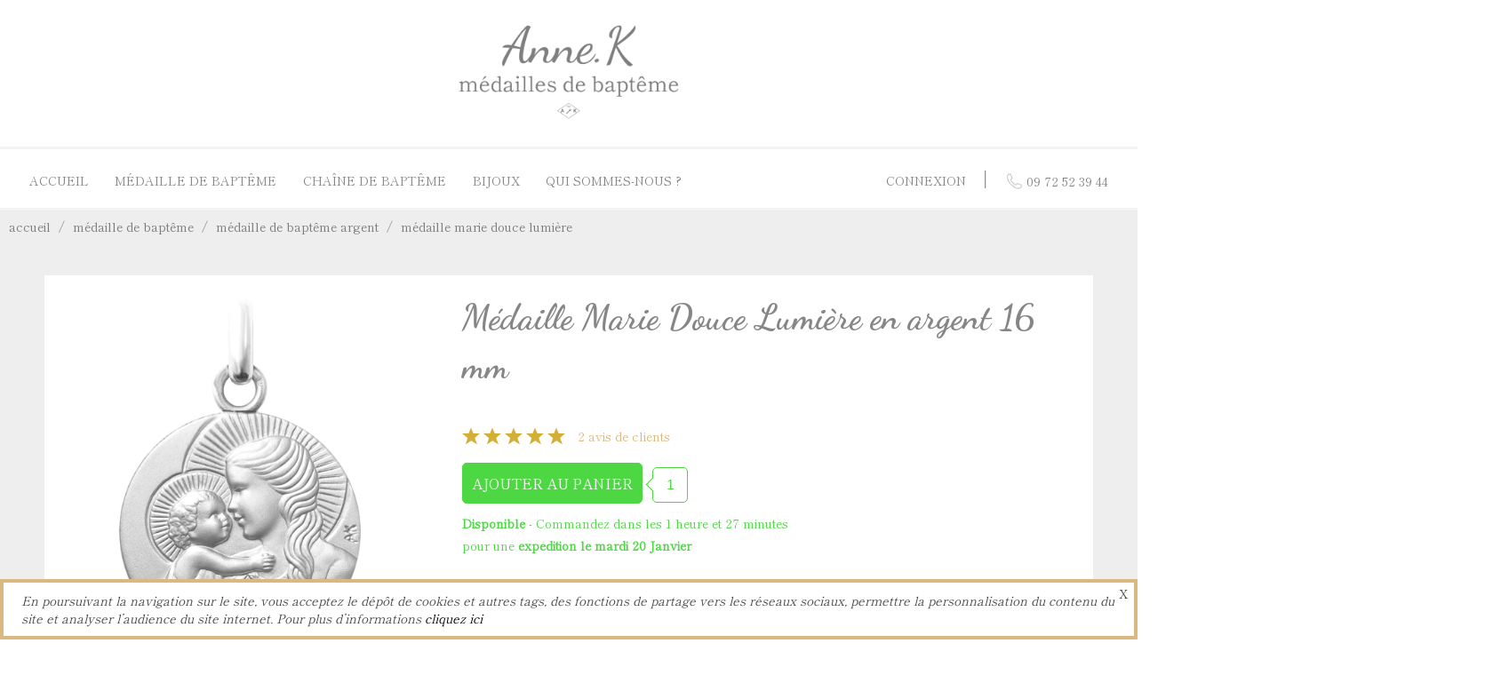

--- FILE ---
content_type: text/html; charset=UTF-8
request_url: https://www.annekirkpatrick.com/produit-523-medaille-marie-douce-lumiere-en-argent-16-mm.html
body_size: 11731
content:
<!DOCTYPE html>	
<html lang="fr">

	<head>
	
		<meta charset="utf-8"/>
		<title>Médaille Marie Douce Lumière en argent 16 mm</title>
		<meta name="description" content="Proposée en or 18 carats, 16 mm, cette médaille garde toute la finesse du moindre de ses détails. Sa finition satinée met en valeur ses reliefs et son éclat si particulier."/>
		<meta name="viewport" content="width=device-width, initial-scale=1.0"/>
		<meta name="robots" content="index,follow"/>
		<!--<meta name="referrer" content="origin-when-crossorigin">-->
		
		<!--[if lt IE 9]>
            <script src="https://html5shiv.googlecode.com/svn/trunk/html5.js"></script>
        <![endif]-->
		
		<link rel="canonical" href="https://www.annekirkpatrick.com/produit-523-medaille-marie-douce-lumiere-en-argent-16-mm.html" />
		<!-- design par defaut -->
		<link rel="stylesheet" href="vues/annek/styles/design.css"/>
		<link rel="stylesheet" href="vues/annek/styles/class.css"/>
		<link rel="stylesheet" href="vues/annek/styles/id.css"/>
		<!--<link rel="stylesheet" href="vues/annek/styles/menu.css"/>-->
		<!--<link rel="stylesheet" href="vues/annek/styles/fil.arianne.css"/>-->
		<!--<link rel="stylesheet" href="vues/annek/styles/media.queries.css"/>-->
		<link rel="stylesheet" href="vues/annek/styles/parties.css"/>
		<!--<link rel="stylesheet" data-secondaire="vues/annek/styles/bas.css"/>-->
		<!--<link rel="stylesheet" data-secondaire="vues/annek/styles/modals.css"/>-->
		<!--<link rel="stylesheet" data-secondaire="vues/annek/styles/partie.validation.commande.css"/>-->
		<!--<link rel="stylesheet" data-secondaire="vues/annek/styles/api.css"/>-->
		<!-- design général -->
		<link rel="shortcut icon" type="image/x-icon" href="vues/annek/medias/images/favicon.ico" title="Médailles Anne. K"/>
		<!-- les polices -->
		<link rel="stylesheet" href="" data-polices="https://fonts.googleapis.com/css?family=Dancing+Script:400,500,600,700|Raleway:300,300i,400,400i,700,700i|Shippori+Mincho+B1:wght@400;500;600;700;800&display=swap" > 
		<!-- Open Graph og: -->
		
<meta property="og:url" content="https://www.annekirkpatrick.com/produit-523-medaille-marie-douce-lumiere-en-argent-16-mm.html">

<meta property="og:title" content="Médaille Marie Douce Lumière en argent 16 mm">

<meta property="og:description" content="Proposée en or 18 carats, 16 mm, cette médaille garde toute la finesse du moindre de ses détails. Sa finition satinée met en valeur ses reliefs et son éclat si particulier.">

<meta property="og:image:url" content="https://www.annekirkpatrick.com/vues/uploads/images/moyennes/medaille-de-bapteme-marie-douce-lumiere-en-argent-183460.jpg">
<meta property="og:image" content="https://www.annekirkpatrick.com/vues/uploads/images/moyennes/medaille-de-bapteme-marie-douce-lumiere-en-argent-183460.jpg">

<meta property="og:image:type" content="jpg/jpeg">

<meta property="og:image:alt" content="Médaille Marie Douce Lumière en argent 16 mm">

<meta property="og:site_name" content="Anne.K" />
		<!-- Google search console -->
		<meta name="google-site-verification" content="eAz2e-SpEVIYophcjdgA5MtNUUTg813HpmTGkg8Zx3A" />
		<!-- Google Tag Adwords -->
				<!-- Google Tag Manager commande -->
				<!-- Google Tag Manager -->
		<!--<script defer >
		(function(w,d,s,l,i){w[l]=w[l]||[];w[l].push({'gtm.start':
		new Date().getTime(),event:'gtm.js'});var f=d.getElementsByTagName(s)[0],
		j=d.createElement(s),dl=l!='dataLayer'?'&l='+l:'';j.async=true;j.src=
		'https://www.googletagmanager.com/gtm.js?id='+i+dl;f.parentNode.insertBefore(j,f);
		})(window,document,'script','dataLayer','GTM-5D5PTC6');
		</script>-->
		<!-- Google analytics -->
		<script defer async src="https://www.googletagmanager.com/gtag/js?id=G-XVGE4RPS2D"></script>
		<script defer>
		  window.dataLayer = window.dataLayer || [];
		  function gtag(){dataLayer.push(arguments);}
		  gtag('js', new Date());

		  gtag('config', 'G-XVGE4RPS2D');
		</script>
		
		<!--<script defer >
		(function(i,s,o,g,r,a,m){i['GoogleAnalyticsObject']=r;i[r]=i[r]||function(){
		(i[r].q=i[r].q||[]).push(arguments)},i[r].l=1*new Date();a=s.createElement(o),
		m=s.getElementsByTagName(o)[0];a.async=1;a.src=g;m.parentNode.insertBefore(a,m)
		})(window,document,'script','https://www.google-analytics.com/analytics.js','ga');
		ga('create', 'UA-90647275-1', 'auto');
		</script>-->
				<script>
		ga('send', 'pageview');
		</script>
			
		<script defer src="https://ajax.googleapis.com/ajax/libs/jquery/3.4.1/jquery.min.js"></script>
		
		<!--<script defer src="//code.jquery.com/mobile/1.5.0-alpha.1/jquery.mobile-1.5.0-alpha.1.min.js"></script>-->
		<!-- Micro-formats JSON-LD -->
			
		<script type="application/ld+json">
	{
	"@context": "https://schema.org/",
	"@type": "Product",
	"name": "Médaille Marie Douce Lumière en argent 16 mm",
	"image": ["https://www.annekirkpatrick.com/vues/uploads/images/grandes/medaille-de-bapteme-marie-douce-lumiere-en-argent-183460.jpg"],
	"description": "La médaille Marie Douce Lumière est un cadeau idéal de baptême ou de première communion. Elle convient autant à un garçon qu’à une fille ou même à leur maman. ",
	"sku": "M-MDL-A-16MM",
	"brand": 
		{
		"@type": "Thing",
		"name": "Anne.K"
		},
	
	"offers": 
		{
		"@type": "Offer",
		"priceValidUntil":"2026-02-19",
		"url": "https://www.annekirkpatrick.com/produit-523-medaille-marie-douce-lumiere-en-argent-16-mm.html",
		"priceCurrency": "EUR",
		"price": "65",
		"itemCondition": "https://schema.org/NewCondition",
				"availability": "https://schema.org/InStock",
				
		"shippingDetails": {
			"@type": "OfferShippingDetails",
			"shippingRate": 
			{
			"@type": "MonetaryAmount",
			"value": 8,
			"currency": "EUR"
			},
			"shippingDestination": 
			{
			"@type": "DefinedRegion",
			"addressCountry": "FR"
			},
			"deliveryTime": 
			{
				"@type": "ShippingDeliveryTime",
				"handlingTime": 
				{
					"@type": "QuantitativeValue",
					"minValue": 0,
					"maxValue": 1,
					"unitCode": "DAY"
				},
				"transitTime": 
				{
					"@type": "QuantitativeValue",
					"minValue": 1,
					"maxValue": 2,
					"unitCode": "DAY"
				}
			}
		}
		}
		
		,"aggregateRating": 
		{
		"@type": "AggregateRating",
		"ratingValue": "5",
		"reviewCount": "2"
		},

	"review":
	[		{
		"@type": "Review",
			"reviewRating": 
			{
			"@type": "Rating",
			"ratingValue": "5",
			"bestRating": "5"
			},
			"author": 
			{
			"@type": "Person",
						"name": "Catherine"
			 
			},
			"datePublished": "2025-07-25 19:28:20"
		},			{
		"@type": "Review",
			"reviewRating": 
			{
			"@type": "Rating",
			"ratingValue": "5",
			"bestRating": "5"
			},
			"author": 
			{
			"@type": "Person",
						"name": "Benedicte"
			 
			},
			"datePublished": "2023-04-21 14:51:52"
		}	]
		}
	</script>
		
		<script type="application/ld+json">
	{
	"@context": "https://schema.org",
	"@type": "BreadcrumbList",
	"itemListElement": 
		[
				{
		"@type": "ListItem",
		"position": 1,
		"name": "accueil",
		"item": "https://www.annekirkpatrick.com/"
		},				{
		"@type": "ListItem",
		"position": 2,
		"name": "médaille de baptême",
		"item": "https://www.annekirkpatrick.com/medaille-bapteme.html"
		},				{
		"@type": "ListItem",
		"position": 3,
		"name": "médaille de baptême argent",
		"item": "https://www.annekirkpatrick.com/categorie-13-medailles-en-or-jaune.html"
		},				{
		"@type": "ListItem",
		"position": 4,
		"name": "médaille Marie Douce Lumière",
		"item": "https://www.annekirkpatrick.com/produit-523-medaille-marie-douce-lumiere-en-argent-16-mm.html"
		}				]
	}
</script>
				
		<!-- Meta Pixel Code -->
		<script defer>
		!function(f,b,e,v,n,t,s)
		{if(f.fbq)return;n=f.fbq=function(){n.callMethod?
		n.callMethod.apply(n,arguments):n.queue.push(arguments)};
		if(!f._fbq)f._fbq=n;n.push=n;n.loaded=!0;n.version='2.0';
		n.queue=[];t=b.createElement(e);t.async=!0;
		t.src=v;s=b.getElementsByTagName(e)[0];
		s.parentNode.insertBefore(t,s)}(window, document,'script',
		'https://connect.facebook.net/en_US/fbevents.js');
		fbq('init', '2385236868373196');
		fbq('track', 'PageView');
		</script>
		<noscript><img height="1" width="1" style="display:none"
		src="https://www.facebook.com/tr?id=2385236868373196&ev=PageView&noscript=1"
		/></noscript>
		<!-- End Meta Pixel Code -->
		
	</head>
	
	<body>
		
		<!--<div id="annonce">L'atelier sera fermé du 24 décembre au 2 janvier. Les commandes seront expédiées à partir du 5 janvier. Pour toute urgence contactez-nous par mail à bonjour@annekirkpatrick.com.</div>-->

<div id="haut">
	
	<div class="ouvrirMenu ouvriMenuDehor">

		<div class="ouvrirMenuContener">
		
			<span></span>
			
			<span></span>
			
			<span></span>
			
		</div>
	
	</div>
	
	<a href="https://www.annekirkpatrick.com/" title="Médailles Anne.K"><img data-src="vues/annek/medias/images/anne-k-medailles-de-bapteme.gif" alt="Médailles Anne.K - Des créations d'exception"/></a>

</div><!-- fil d'arianne
<div class="filArianneMobile">
<ol class="filArianeMenu">
	
		<li class="">
		<a href="https://www.annekirkpatrick.com/" title="Voir accueil">accueil</a>
		</li>
		<span>/</span>
			<li class="">
		<a href="medaille-bapteme.html" title="Voir médaille de baptême">médaille de baptême</a>
		</li>
		<span>/</span>
			<li class="">
		<a href="categorie-13-medailles-en-or-jaune.html" title="Voir médaille de baptême argent">médaille de baptême argent</a>
		</li>
		<span>/</span>
			<li class="filArianeMenuResponsiveDernier">
		<span>médaille Marie Douce Lumière</span>
		</li>
			
</ol>
</div> -->

<div id="menu" class="menuMobileInactif">

	<nav id="lienPrincipaux">
	
		<a class="menuLiens" href="https://www.annekirkpatrick.com/" title="Médailles de baptême Anne.K">Accueil</a>
	
		<span><a id="boutonMedailles" class="menuLiens" href="medaille-bapteme.html" title="Découvrez nos médailles de baptême">Médaille de baptême</a> <span class="derouler mobileDeroulerMedailles">voir plus</span></span>
		
		<div id="menuCategoriesMedailles" class="menuCategories">
			
			<ul>
			
				<li>
					<div class="menuCategoriesLienImage"><span>Médailles par thèmes</span></div>
				</li>
				<li><a class="menuCategoriesLien" href="categorie-16-medaille-vierge-a-l-enfant.html" title="Médaille de baptême Vierge à l'Enfant">Médaille de baptême Vierge à l'Enfant</a></li>
				<li><a class="menuCategoriesLien" href="categorie-2-medaille-vierge.html" title="Médaille de baptême Vierge">Médaille de baptême Vierge</a></li>
				<li><a class="menuCategoriesLien" href="categorie-1-medailles-enfant-jesus.html" title="Médaille de baptême de l'Enfant Jésus">Médaille de baptême Enfant Jésus</a></li>
				<li><a class="menuCategoriesLien" href="categorie-17-medaille-ange.html" title="Médaille de baptême d'anges">Médaille de baptême Ange</a></li>
				<li><a class="menuCategoriesLien" href="categorie-18-medaille-saint.html" title="Médaille de baptême d'anges">Médaille de baptême Saint</a></li>
				<li><a class="menuCategoriesLien" href="categorie-49-medailles-de-bapteme-symboles.html" title="Médaille de baptême symboles">Médaille de baptême Symboles</a></li>
				<li><a class="menuCategoriesLien gras" href="categorie-8-gravure-pour-medaille.html" title="Gravures pour médailles">Gravures pour médailles</a></li>
				<li><a class="menuCategoriesLien gras" href="categorie-22-restauration-de-medailles.html" title="Restauration de votre médaille">Réparation de médailles</a></li>
				
			</ul>
			
			<ul>
			
				<li>
					<div class="menuCategoriesLienImage"><span>Médailles par genres</span></div>
				</li>
				<li><a class="menuCategoriesLien" href="categorie-4-les-discretes.html" title="Médaille de baptême Les Discrètes">Médaille de baptême Les Discrètes</a></li>
				<li><a class="menuCategoriesLien" href="categorie-29-medailles-de-berceau.html" title="Médaille de berceau">Médaille de berceau</a></li>
				<li><a class="menuCategoriesLien" href="categorie-34-medailles-pour-une-fille.html" title="Médaille de baptême pour une fille">Médaille de baptême fille</a></li>
				<li><a class="menuCategoriesLien" href="categorie-33-medaille-de-bapteme-garcon.html" title="Médaille de baptême pour un garçon">Médaille de baptême garçon</a></li>
				<li><a class="menuCategoriesLien" href="categorie-47-medaille-adulte.html" title="Médaille de baptême pour un adulte">Médaille de baptême adulte</a></li>
				
			</ul>
			
			<ul>
			
				<li>
					<div class="menuCategoriesLienImage"><span>Médailles par matières</span></div>
				</li>
				<li><a class="menuCategoriesLien" href="categorie-11-medailles-en-or-jaune.html" title="Médaille de baptême en or jaune">Médaille de baptême en or jaune</a></li>
				<li><a class="menuCategoriesLien" href="categorie-19-medaille-de-bapteme-en-or-9-carats.html" title="Médaille de baptême en or 9 carats">Médaille de baptême en or 9 carats</a></li>
				<li><a class="menuCategoriesLien" href="categorie-51-medailles-en-nacre.html" title="Médaille de baptême en nacre">Médaille de baptême en nacre</a></li>
				<li><a class="menuCategoriesLien" href="categorie-21-medailles-or-blanc.html" title="Médaille de baptême en or blanc">Médaille de baptême en or blanc</a></li>
				<li><a class="menuCategoriesLien" href="categorie-14-medailles-en-vermeil.html" title="Médaille de baptême en vermeil">Médaille de baptême en vermeil</a></li>
				<li><a class="menuCategoriesLien" href="categorie-13-medailles-en-argent.html" title="Médaille de baptême en argent">Médaille de baptême en argent</a></li>
				
			</ul>
			
			<ul>
			
				<li>
					<div class="menuCategoriesLienImage"><span>Nos guides</span></div>
				</li>
				<li><a class="menuCategoriesLien" href="quelle-medaille-de-bapteme-choisir.html" title="Quelle médaille choisir pour un baptême">Quelle médaille pour un baptême ?</a></li>
				<li><a class="menuCategoriesLien" href="taille-medaille.html" title="Guide pour choisir la taille de votre médaille">Quelle taille pour une médaille ?</a></li>
				<li><a class="menuCategoriesLien" href="gravure.html" title="Guide pour choisir la gravure au dos de votre médaille">Que faire graver au dos de sa médaille ?</a></li>
				<li><a class="menuCategoriesLien" href="fabrication-medaille.html" title="Tout savoir sur la fabrication des médailles">Comment sont fabriquées les médailles ?</a></li>
			
			</ul>
			
		</div>
		
		<span><a id="boutonChaines" class="menuLiens" href="chaine-bapteme.html" title="Découvrez nos chaînes de baptême">Chaîne de baptême</a> <span class="derouler mobileDeroulerChaines">voir plus</span></span>
		
		<div id="menuCategoriesChaines" class="menuCategories">
			
			<ul>
			
				<li>
					<div class="menuCategoriesLienImage"><span>Chaînes par mailles</span></div>
				</li>
				<li><a class="menuCategoriesLien" href="categorie-24-chaines-maille-forcat.html" title="Chaines maille forçat ronde">Chaine maille forçat</a></li>
				<li><a class="menuCategoriesLien" href="categorie-23-chaines-maille-gourmette-limee.html" title="Chaines maille gourmette limée">Chaine maille gourmette</a></li>
			
			</ul>
			
			<!--<ul>
			
				<li>
					<div class="menuCategoriesLienImage"><span>Chaînes par tailles</span></div>
				</li>
				<li><a class="menuCategoriesLien" href="" title="Médaille de berceau">Chaîne 40cm</a></li>
				<li><a class="menuCategoriesLien" href="" title="Médaille de berceau">Chaîne 45cm</a></li>
				<li><a class="menuCategoriesLien" href="" title="Médaille de berceau">Chaîne 50cm</a></li>
				<li><a class="menuCategoriesLien" href="" title="Médaille de berceau">Chaîne 55cm</a></li>
				<li><a class="menuCategoriesLien" href="" title="Médaille de berceau">Chaîne 60cm</a></li>
				
			</ul>-->
			
			<ul>
			
				<li>
					<div class="menuCategoriesLienImage"><span>Chaînes par matières</span></div>
				</li>
				<li><a class="menuCategoriesLien" href="categorie-25-chaines-en-or.html" title="Chaines en or jaune">Chaîne or jaune</a></li>
				<li><a class="menuCategoriesLien" href="categorie-50-chaine-en-or-9-carats.html" title="Chaines en or 9 carats">Chaîne or 9 carats</a></li>
				<li><a class="menuCategoriesLien" href="categorie-48-chaine-en-vermeil.html" title="Chaines en vermeil">Chaîne en vermeil</a></li>
				<li><a class="menuCategoriesLien" href="categorie-46-chaines-en-or-blanc.html" title="Chaines en or blanc">Chaîne or blanc</a></li>
				<li><a class="menuCategoriesLien" href="categorie-26-chaines-en-argent.html" title="Chaines en argent">Chaîne argent</a></li>
				
			</ul>
			
			<ul>
			
				<li>
					<div class="menuCategoriesLienImage"><span>Nos guides</span></div>
				</li>
				<li><a class="menuCategoriesLien" href="chaine.html" title="Guide pour choisir la chaine adaptée à votre médaille">Quelle chaîne avec sa médaille ?</a></li>
			
			</ul>
			
		</div>
		
		<span><a id="boutonBijoux" class="menuLiens" href="bijoux.html" title="Découvrez nos bijoux médaille">Bijoux</a> <span class="derouler mobileDeroulerBijoux">voir plus</span> </span>
		
		<div id="menuCategoriesBijoux" class="menuCategories">
			
			<!--<ul>
			
				<li>
					<div class="menuCategoriesLienImage"><span>Bracelets</span></div>
				</li>
				
				<li><a class="menuCategoriesLien" href="categorie-28-pendentifs-religieux.html" title="Jetons en or">Croix en argent</a></li>
			
			</ul>-->
			
			<ul>
			
				<li>
					<div class="menuCategoriesLienImage"><span>Pendentifs</span></div>
				</li>
				<li><a class="menuCategoriesLien" href="categorie-27-croix.html" title="CroiX en or et argent">Croix</a></li>
				<li><a class="menuCategoriesLien" href="categorie-28-pendentifs-religieux.html" title="Jetons en or">Jetons</a></li>
			
			</ul>
			
		</div>
		
		<a class="menuLiens" href="qui-somme-nous.html" title="Qui sommes-nous ?">Qui Sommes-Nous ?</a>
		
	</nav>
		
	<div class="boutonMenuContener">
	
		<span class="separateurBarre"></span>
	
				
				<span class="menuLiens boutonMenu boutonConnexion">CONNEXION</span>
				
				<span>│</span>
		<a class="menuLiens boutonMenu menuLiensLogo" href="tel:+33972523944"><img data-src="vues/annek/medias/images/tel.gif"/> <span>09 72 52 39 44</span></a>
		
	</div>

</div>
<!-- fil d'arianne -->

<div id="ficheProduitActions" class="cacher">
	
	<div>
		<!-- Liste des onglets -->
		<div>
			<h2>
						<span><img class="agrandirImage imageMenuProduit" itemprop="image" src="vues/uploads/images/miniatures/medaille-de-bapteme-marie-douce-lumiere-en-argent-183460.jpg" alt="médaille de baptême marie douce lumière en argent"/></span>
						<span>Médaille Marie Douce Lumière en argent 16 mm</span>
			</h2>
		
			<div class="onglets">
				
				<span id="boutonDescription" class="ongletActif">Description</span>
				<span id="boutonCaracteristiques" class="ongletInnactif">Caractéristiques</span>
				<span id="boutonAvis" class="ongletInnactif">Avis</span>
				<span id="boutonComplements" class="ongletInnactif">Avec ce produit</span>
			
			</div>
		</div>
		
		<div id="menuAjouter">
			
						<span id="produitPrix">65,00 €</span>
				
			
			<form id="produitFormulaire" action="" method="post">
			
				<input type="hidden" name="panierId" value="523">
			
				<input type="submit" id="ajouterProduit" value="AJOUTER AU PANIER">
				<input id="produitQuantitee" type="hidden" value="1" name="panierNombre"></span>
															
			</form>
			
		</div>
		
	</div>

</div>
<div class="page">
	<!-- fil d'arianne -->
	<ol class="filArianeMenu">
	
		<li class="">
		<a href="https://www.annekirkpatrick.com/" title="Voir accueil">accueil</a>
		</li>
		<span>/</span>
			<li class="">
		<a href="medaille-bapteme.html" title="Voir médaille de baptême">médaille de baptême</a>
		</li>
		<span>/</span>
			<li class="">
		<a href="categorie-13-medailles-en-or-jaune.html" title="Voir médaille de baptême argent">médaille de baptême argent</a>
		</li>
		<span>/</span>
			<li class="filArianeMenuResponsiveDernier">
		<span>médaille Marie Douce Lumière</span>
		</li>
			
</ol>
	
	<main id="ficheProduit" >
		<!-- Produit -->
				<div id="produitContener">
			<!-- Partie gauche image -->
			<div id="produitImages">
				<!-- Image principale -->
				<div id="produitVisuel">
					
										<img class="agrandirImage" data-src="vues/uploads/images/grandes/medaille-de-bapteme-marie-douce-lumiere-en-argent-183460.jpg" alt="médaille de baptême marie douce lumière en argent"/>
															
				</div>
				<!-- Miniatures -->
				<ul id="produitMiniatures">
				
										<li><img data-src="vues/uploads/images/moyennes/medaille-de-bapteme-marie-douce-lumiere-en-argent-183460.jpg" alt="médaille de baptême marie douce lumière en argent"/></li>
																
				</ul>
			
			</div>
			<!-- Partie droite informations -->
			<div id="produitDescription" >
				<!-- Titre de la page -->
				<h1>Médaille Marie Douce Lumière en argent 16 mm</h1>
				<!-- Note -->
								<div id="produitNote">
					
					<svg class="etoile" version="1.1" xmlns="http://www.w3.org/2000/svg" xmlns:xlink="http://www.w3.org/1999/xlink" x="0px" y="0px"
	 width="18px" height="18" viewBox="28.391 15.516 24.227 22.775" enable-background="new 28.391 15.516 24.227 22.775"
	 xml:space="preserve">
<path fill="#d4af37" d="M33.131,38.291c0.096-0.311,0.166-0.559,0.246-0.805c0.811-2.529,1.619-5.061,2.441-7.586
	c0.09-0.273,0.045-0.422-0.18-0.605c-2.336-1.895-4.662-3.8-6.991-5.704c-0.063-0.052-0.122-0.107-0.257-0.227
	c0.198,0,0.316,0,0.436,0c2.682,0.007,5.363,0.009,8.047,0.028c0.256,0.001,0.361-0.086,0.453-0.308
	c1.006-2.414,2.023-4.823,3.037-7.233c0.039-0.094,0.084-0.185,0.154-0.335c0.281,0.682,0.541,1.307,0.799,1.932
	c0.742,1.796,1.486,3.59,2.219,5.39c0.092,0.226,0.199,0.312,0.455,0.311c2.746-0.017,5.49-0.018,8.238-0.023
	c0.111,0,0.223,0,0.334,0c0.018,0.03,0.035,0.059,0.055,0.089c-0.068,0.042-0.145,0.077-0.205,0.129
	c-2.209,1.951-4.412,3.906-6.625,5.849c-0.186,0.162-0.172,0.289-0.098,0.484c1.039,2.717,2.072,5.436,3.107,8.154
	c0.039,0.105,0.078,0.213,0.143,0.395c-0.164-0.094-0.27-0.15-0.369-0.213c-2.498-1.537-4.996-3.07-7.488-4.619
	c-0.213-0.133-0.35-0.119-0.551,0.016c-2.346,1.561-4.699,3.109-7.051,4.662C33.387,38.133,33.289,38.191,33.131,38.291z"/>
</svg>
					<svg class="etoile" version="1.1" xmlns="http://www.w3.org/2000/svg" xmlns:xlink="http://www.w3.org/1999/xlink" x="0px" y="0px"
	 width="18px" height="18" viewBox="28.391 15.516 24.227 22.775" enable-background="new 28.391 15.516 24.227 22.775"
	 xml:space="preserve">
<path fill="#d4af37" d="M33.131,38.291c0.096-0.311,0.166-0.559,0.246-0.805c0.811-2.529,1.619-5.061,2.441-7.586
	c0.09-0.273,0.045-0.422-0.18-0.605c-2.336-1.895-4.662-3.8-6.991-5.704c-0.063-0.052-0.122-0.107-0.257-0.227
	c0.198,0,0.316,0,0.436,0c2.682,0.007,5.363,0.009,8.047,0.028c0.256,0.001,0.361-0.086,0.453-0.308
	c1.006-2.414,2.023-4.823,3.037-7.233c0.039-0.094,0.084-0.185,0.154-0.335c0.281,0.682,0.541,1.307,0.799,1.932
	c0.742,1.796,1.486,3.59,2.219,5.39c0.092,0.226,0.199,0.312,0.455,0.311c2.746-0.017,5.49-0.018,8.238-0.023
	c0.111,0,0.223,0,0.334,0c0.018,0.03,0.035,0.059,0.055,0.089c-0.068,0.042-0.145,0.077-0.205,0.129
	c-2.209,1.951-4.412,3.906-6.625,5.849c-0.186,0.162-0.172,0.289-0.098,0.484c1.039,2.717,2.072,5.436,3.107,8.154
	c0.039,0.105,0.078,0.213,0.143,0.395c-0.164-0.094-0.27-0.15-0.369-0.213c-2.498-1.537-4.996-3.07-7.488-4.619
	c-0.213-0.133-0.35-0.119-0.551,0.016c-2.346,1.561-4.699,3.109-7.051,4.662C33.387,38.133,33.289,38.191,33.131,38.291z"/>
</svg>
					<svg class="etoile" version="1.1" xmlns="http://www.w3.org/2000/svg" xmlns:xlink="http://www.w3.org/1999/xlink" x="0px" y="0px"
	 width="18px" height="18" viewBox="28.391 15.516 24.227 22.775" enable-background="new 28.391 15.516 24.227 22.775"
	 xml:space="preserve">
<path fill="#d4af37" d="M33.131,38.291c0.096-0.311,0.166-0.559,0.246-0.805c0.811-2.529,1.619-5.061,2.441-7.586
	c0.09-0.273,0.045-0.422-0.18-0.605c-2.336-1.895-4.662-3.8-6.991-5.704c-0.063-0.052-0.122-0.107-0.257-0.227
	c0.198,0,0.316,0,0.436,0c2.682,0.007,5.363,0.009,8.047,0.028c0.256,0.001,0.361-0.086,0.453-0.308
	c1.006-2.414,2.023-4.823,3.037-7.233c0.039-0.094,0.084-0.185,0.154-0.335c0.281,0.682,0.541,1.307,0.799,1.932
	c0.742,1.796,1.486,3.59,2.219,5.39c0.092,0.226,0.199,0.312,0.455,0.311c2.746-0.017,5.49-0.018,8.238-0.023
	c0.111,0,0.223,0,0.334,0c0.018,0.03,0.035,0.059,0.055,0.089c-0.068,0.042-0.145,0.077-0.205,0.129
	c-2.209,1.951-4.412,3.906-6.625,5.849c-0.186,0.162-0.172,0.289-0.098,0.484c1.039,2.717,2.072,5.436,3.107,8.154
	c0.039,0.105,0.078,0.213,0.143,0.395c-0.164-0.094-0.27-0.15-0.369-0.213c-2.498-1.537-4.996-3.07-7.488-4.619
	c-0.213-0.133-0.35-0.119-0.551,0.016c-2.346,1.561-4.699,3.109-7.051,4.662C33.387,38.133,33.289,38.191,33.131,38.291z"/>
</svg>
					<svg class="etoile" version="1.1" xmlns="http://www.w3.org/2000/svg" xmlns:xlink="http://www.w3.org/1999/xlink" x="0px" y="0px"
	 width="18px" height="18" viewBox="28.391 15.516 24.227 22.775" enable-background="new 28.391 15.516 24.227 22.775"
	 xml:space="preserve">
<path fill="#d4af37" d="M33.131,38.291c0.096-0.311,0.166-0.559,0.246-0.805c0.811-2.529,1.619-5.061,2.441-7.586
	c0.09-0.273,0.045-0.422-0.18-0.605c-2.336-1.895-4.662-3.8-6.991-5.704c-0.063-0.052-0.122-0.107-0.257-0.227
	c0.198,0,0.316,0,0.436,0c2.682,0.007,5.363,0.009,8.047,0.028c0.256,0.001,0.361-0.086,0.453-0.308
	c1.006-2.414,2.023-4.823,3.037-7.233c0.039-0.094,0.084-0.185,0.154-0.335c0.281,0.682,0.541,1.307,0.799,1.932
	c0.742,1.796,1.486,3.59,2.219,5.39c0.092,0.226,0.199,0.312,0.455,0.311c2.746-0.017,5.49-0.018,8.238-0.023
	c0.111,0,0.223,0,0.334,0c0.018,0.03,0.035,0.059,0.055,0.089c-0.068,0.042-0.145,0.077-0.205,0.129
	c-2.209,1.951-4.412,3.906-6.625,5.849c-0.186,0.162-0.172,0.289-0.098,0.484c1.039,2.717,2.072,5.436,3.107,8.154
	c0.039,0.105,0.078,0.213,0.143,0.395c-0.164-0.094-0.27-0.15-0.369-0.213c-2.498-1.537-4.996-3.07-7.488-4.619
	c-0.213-0.133-0.35-0.119-0.551,0.016c-2.346,1.561-4.699,3.109-7.051,4.662C33.387,38.133,33.289,38.191,33.131,38.291z"/>
</svg>
					<svg class="etoile" version="1.1" xmlns="http://www.w3.org/2000/svg" xmlns:xlink="http://www.w3.org/1999/xlink" x="0px" y="0px"
	 width="18px" height="18" viewBox="28.391 15.516 24.227 22.775" enable-background="new 28.391 15.516 24.227 22.775"
	 xml:space="preserve">
<path fill="#d4af37" d="M33.131,38.291c0.096-0.311,0.166-0.559,0.246-0.805c0.811-2.529,1.619-5.061,2.441-7.586
	c0.09-0.273,0.045-0.422-0.18-0.605c-2.336-1.895-4.662-3.8-6.991-5.704c-0.063-0.052-0.122-0.107-0.257-0.227
	c0.198,0,0.316,0,0.436,0c2.682,0.007,5.363,0.009,8.047,0.028c0.256,0.001,0.361-0.086,0.453-0.308
	c1.006-2.414,2.023-4.823,3.037-7.233c0.039-0.094,0.084-0.185,0.154-0.335c0.281,0.682,0.541,1.307,0.799,1.932
	c0.742,1.796,1.486,3.59,2.219,5.39c0.092,0.226,0.199,0.312,0.455,0.311c2.746-0.017,5.49-0.018,8.238-0.023
	c0.111,0,0.223,0,0.334,0c0.018,0.03,0.035,0.059,0.055,0.089c-0.068,0.042-0.145,0.077-0.205,0.129
	c-2.209,1.951-4.412,3.906-6.625,5.849c-0.186,0.162-0.172,0.289-0.098,0.484c1.039,2.717,2.072,5.436,3.107,8.154
	c0.039,0.105,0.078,0.213,0.143,0.395c-0.164-0.094-0.27-0.15-0.369-0.213c-2.498-1.537-4.996-3.07-7.488-4.619
	c-0.213-0.133-0.35-0.119-0.551,0.016c-2.346,1.561-4.699,3.109-7.051,4.662C33.387,38.133,33.289,38.191,33.131,38.291z"/>
</svg>
					
					<a class="lienAvis" href="#ancreAvis" title="Voir les commentaires des utilisateurs">2 avis de clients</a>
					
				</div>
								<!-- Ajouter produit -->
				<form id="produitFormulaire" action="https://www.annekirkpatrick.com/produit-523-medaille-marie-douce-lumiere-en-argent-16-mm.html" method="post">
				
					<input type="hidden" name="panierId" value="523"/>
				
										<input type="submit" id="ajouterProduit" class="boutonAjouterAuPanier" value="AJOUTER AU PANIER"/><!--
					--><span><input id="produitQuantitee" type="text" class="quantiteProduit" value="1" name="panierNombre" data-stock="1000"></span>
										<!-- PARTIE GRAVURE -->
										<!-- PARTIE BRACELET -->
																
				</form>
				<!-- Disponibilité -->
								<!--<p id="produitStock" data-limite="0:1"><span class="gras">Disponible</span> - Expédition le mardi 3 mai</p>-->
				<p id="produitStock" data-limite="0:1"><span class="gras">Disponible</span> - Commandez dans les <span id="compteurDateExpedition"></span><br/>pour une <span class="gras">expédition 
										le mardi 20 Janvier										</span>
				</p>
								<!-- Prix -->
								<span id="produitPrix">65,00 €</span>
								<!-- Indication paiement en plusieurs fois -->
								<!-- Variantes du produit -->
				<div id="produitVariantes">
					
															<span class="varianteProduitSelectionne">16 mm - 65,00 €</span>
																				<a class="varianteProduit" href="produit-530-medaille-marie-douce-lumiere-en-argent-18-mm.html" title="Médaille Marie Douce Lumière en argent 18 mm">18 mm - 80,00 €</a>
																				<a class="varianteProduit" href="produit-617-medaille-marie-douce-lumiere-en-argent-20-mm.html" title="Médaille Marie Douce Lumière en argent 20 mm">20 mm - 100,00 €</a>
																				<a class="varianteProduit" href="produit-619-medaille-marie-douce-lumiere-en-argent-22-mm.html" title="Médaille Marie Douce Lumière en argent 22 mm">22 mm - 130,00 €</a>
																				<a class="varianteProduit" href="produit-770-medaille-marie-douce-lumiere-en-argent-26-mm.html" title="Médaille Marie Douce Lumière en argent 26 mm">26 mm - 160,00 €</a>
														
				</div>
				<!-- Caractéristiques -->
				<div id="caracteristiques">
					
										<p>matière : argent massif 925/1000ème</p>
										<p>diamètre ø : 16 mm</p>
										<p>forme : ronde</p>
										<p>poids moyen : 1,90 gramme</p>
										<p>finition : satinée</p>
										
				</div>
				<!-- Logo paiement sécurisé -->
				<div class="blockPaiementSecurise">
					
					<div id="infoPaiementProduit">
					
						<img id="iconeCadenasProduit" src="vues/annek/medias/images/paiement.securise.png" alt="Paiement sécurisé"/>
						<img  id="iconeModesDePaimentProduit" src="vues/annek/medias/images/modes.paiement.png" alt="Modes de paiement accéptés" />
					
					</div>
					
				</div>
				
			</div>
			<!-- Produits conseillés -->
						
		</div>
		<!-- Les différentes sections -->
		<div id="ongletsContener">
			<!-- Onglet description  -->
			<div class="onglet">
				
				<!-- Description -->
				<div id="partieDescription">
					
					<h2 id="ancreDescription">Description</h2>
					
										<p id="produitResume">La médaille Marie Douce Lumière est un cadeau idéal de baptême ou de première communion. Elle convient autant à un garçon qu’à une fille ou même à leur maman. </p>
										<!-- Description -->
					<div id="produitDescription"><p>Cette médaille ronde proposée en argent massif 16 mm, a une finition satinée qui met en valeur les reliefs fins et délicats du modèle. Les auréoles travaillées à la manière de Fra Angelico ajoutent au rayonnement particulier de ce modèle.</p>
<p>Marie Douce Lumière est un modèle qui nous touche profondément. Ce face à face de Marie et Jésus dans cet instant de tendresse, de douceur et de paix, est baigné par une Lumière extraordinaire.</p>
<p>Les visages très doux de Marie et de Jésus tout petit, nous invitent à les aimer et nous laisser aimer.</p>
<p>C’est une toute nouvelle création exceptionnelle 2022, de l’artiste Anne Kirkpatrick. La fabrication 100% française artisanale est réalisée dans le plus pur respect de savoir-faire très anciens et devenus rares.  </p></div>
					<!-- medias sociaux -->
								
					
				</div>
				<!-- Caractéristiques -->
				<div id="ancreCaracteristiques">
					
					<h2 id="ancreCaracteristiques">Caractéristiques</h2>
					
										<p>matière : argent massif 925/1000ème</p>
										<p>diamètre ø : 16 mm</p>
										<p>forme : ronde</p>
										<p>poids moyen : 1,90 gramme</p>
										<p>finition : satinée</p>
										
				</div>
				<!-- Avis client -->
				<div id="partieAvis">
					
					<h2 id="ancreAvis">2 Avis de clients</h2>
					<!-- Formulaire ajout commentaire -->
										<p><span class="boutonConnexion">Connectez vous</span> pour partager votre avis. Si vous n'avez pas encore de compte <span class="boutonInscription">inscrivez-vous</span></p>
										<!-- Commentaires -->
					<div id="commentairesClients">
								
						<div class="commentaire" id="commentaireN6172">
							
							<div class="commentaireInfos">
								
								<div>
									
									<svg class="etoile" version="1.1" xmlns="http://www.w3.org/2000/svg" xmlns:xlink="http://www.w3.org/1999/xlink" x="0px" y="0px"
	 width="18px" height="18" viewBox="28.391 15.516 24.227 22.775" enable-background="new 28.391 15.516 24.227 22.775"
	 xml:space="preserve">
<path fill="#d4af37" d="M33.131,38.291c0.096-0.311,0.166-0.559,0.246-0.805c0.811-2.529,1.619-5.061,2.441-7.586
	c0.09-0.273,0.045-0.422-0.18-0.605c-2.336-1.895-4.662-3.8-6.991-5.704c-0.063-0.052-0.122-0.107-0.257-0.227
	c0.198,0,0.316,0,0.436,0c2.682,0.007,5.363,0.009,8.047,0.028c0.256,0.001,0.361-0.086,0.453-0.308
	c1.006-2.414,2.023-4.823,3.037-7.233c0.039-0.094,0.084-0.185,0.154-0.335c0.281,0.682,0.541,1.307,0.799,1.932
	c0.742,1.796,1.486,3.59,2.219,5.39c0.092,0.226,0.199,0.312,0.455,0.311c2.746-0.017,5.49-0.018,8.238-0.023
	c0.111,0,0.223,0,0.334,0c0.018,0.03,0.035,0.059,0.055,0.089c-0.068,0.042-0.145,0.077-0.205,0.129
	c-2.209,1.951-4.412,3.906-6.625,5.849c-0.186,0.162-0.172,0.289-0.098,0.484c1.039,2.717,2.072,5.436,3.107,8.154
	c0.039,0.105,0.078,0.213,0.143,0.395c-0.164-0.094-0.27-0.15-0.369-0.213c-2.498-1.537-4.996-3.07-7.488-4.619
	c-0.213-0.133-0.35-0.119-0.551,0.016c-2.346,1.561-4.699,3.109-7.051,4.662C33.387,38.133,33.289,38.191,33.131,38.291z"/>
</svg>
									<svg class="etoile" version="1.1" xmlns="http://www.w3.org/2000/svg" xmlns:xlink="http://www.w3.org/1999/xlink" x="0px" y="0px"
	 width="18px" height="18" viewBox="28.391 15.516 24.227 22.775" enable-background="new 28.391 15.516 24.227 22.775"
	 xml:space="preserve">
<path fill="#d4af37" d="M33.131,38.291c0.096-0.311,0.166-0.559,0.246-0.805c0.811-2.529,1.619-5.061,2.441-7.586
	c0.09-0.273,0.045-0.422-0.18-0.605c-2.336-1.895-4.662-3.8-6.991-5.704c-0.063-0.052-0.122-0.107-0.257-0.227
	c0.198,0,0.316,0,0.436,0c2.682,0.007,5.363,0.009,8.047,0.028c0.256,0.001,0.361-0.086,0.453-0.308
	c1.006-2.414,2.023-4.823,3.037-7.233c0.039-0.094,0.084-0.185,0.154-0.335c0.281,0.682,0.541,1.307,0.799,1.932
	c0.742,1.796,1.486,3.59,2.219,5.39c0.092,0.226,0.199,0.312,0.455,0.311c2.746-0.017,5.49-0.018,8.238-0.023
	c0.111,0,0.223,0,0.334,0c0.018,0.03,0.035,0.059,0.055,0.089c-0.068,0.042-0.145,0.077-0.205,0.129
	c-2.209,1.951-4.412,3.906-6.625,5.849c-0.186,0.162-0.172,0.289-0.098,0.484c1.039,2.717,2.072,5.436,3.107,8.154
	c0.039,0.105,0.078,0.213,0.143,0.395c-0.164-0.094-0.27-0.15-0.369-0.213c-2.498-1.537-4.996-3.07-7.488-4.619
	c-0.213-0.133-0.35-0.119-0.551,0.016c-2.346,1.561-4.699,3.109-7.051,4.662C33.387,38.133,33.289,38.191,33.131,38.291z"/>
</svg>
									<svg class="etoile" version="1.1" xmlns="http://www.w3.org/2000/svg" xmlns:xlink="http://www.w3.org/1999/xlink" x="0px" y="0px"
	 width="18px" height="18" viewBox="28.391 15.516 24.227 22.775" enable-background="new 28.391 15.516 24.227 22.775"
	 xml:space="preserve">
<path fill="#d4af37" d="M33.131,38.291c0.096-0.311,0.166-0.559,0.246-0.805c0.811-2.529,1.619-5.061,2.441-7.586
	c0.09-0.273,0.045-0.422-0.18-0.605c-2.336-1.895-4.662-3.8-6.991-5.704c-0.063-0.052-0.122-0.107-0.257-0.227
	c0.198,0,0.316,0,0.436,0c2.682,0.007,5.363,0.009,8.047,0.028c0.256,0.001,0.361-0.086,0.453-0.308
	c1.006-2.414,2.023-4.823,3.037-7.233c0.039-0.094,0.084-0.185,0.154-0.335c0.281,0.682,0.541,1.307,0.799,1.932
	c0.742,1.796,1.486,3.59,2.219,5.39c0.092,0.226,0.199,0.312,0.455,0.311c2.746-0.017,5.49-0.018,8.238-0.023
	c0.111,0,0.223,0,0.334,0c0.018,0.03,0.035,0.059,0.055,0.089c-0.068,0.042-0.145,0.077-0.205,0.129
	c-2.209,1.951-4.412,3.906-6.625,5.849c-0.186,0.162-0.172,0.289-0.098,0.484c1.039,2.717,2.072,5.436,3.107,8.154
	c0.039,0.105,0.078,0.213,0.143,0.395c-0.164-0.094-0.27-0.15-0.369-0.213c-2.498-1.537-4.996-3.07-7.488-4.619
	c-0.213-0.133-0.35-0.119-0.551,0.016c-2.346,1.561-4.699,3.109-7.051,4.662C33.387,38.133,33.289,38.191,33.131,38.291z"/>
</svg>
									<svg class="etoile" version="1.1" xmlns="http://www.w3.org/2000/svg" xmlns:xlink="http://www.w3.org/1999/xlink" x="0px" y="0px"
	 width="18px" height="18" viewBox="28.391 15.516 24.227 22.775" enable-background="new 28.391 15.516 24.227 22.775"
	 xml:space="preserve">
<path fill="#d4af37" d="M33.131,38.291c0.096-0.311,0.166-0.559,0.246-0.805c0.811-2.529,1.619-5.061,2.441-7.586
	c0.09-0.273,0.045-0.422-0.18-0.605c-2.336-1.895-4.662-3.8-6.991-5.704c-0.063-0.052-0.122-0.107-0.257-0.227
	c0.198,0,0.316,0,0.436,0c2.682,0.007,5.363,0.009,8.047,0.028c0.256,0.001,0.361-0.086,0.453-0.308
	c1.006-2.414,2.023-4.823,3.037-7.233c0.039-0.094,0.084-0.185,0.154-0.335c0.281,0.682,0.541,1.307,0.799,1.932
	c0.742,1.796,1.486,3.59,2.219,5.39c0.092,0.226,0.199,0.312,0.455,0.311c2.746-0.017,5.49-0.018,8.238-0.023
	c0.111,0,0.223,0,0.334,0c0.018,0.03,0.035,0.059,0.055,0.089c-0.068,0.042-0.145,0.077-0.205,0.129
	c-2.209,1.951-4.412,3.906-6.625,5.849c-0.186,0.162-0.172,0.289-0.098,0.484c1.039,2.717,2.072,5.436,3.107,8.154
	c0.039,0.105,0.078,0.213,0.143,0.395c-0.164-0.094-0.27-0.15-0.369-0.213c-2.498-1.537-4.996-3.07-7.488-4.619
	c-0.213-0.133-0.35-0.119-0.551,0.016c-2.346,1.561-4.699,3.109-7.051,4.662C33.387,38.133,33.289,38.191,33.131,38.291z"/>
</svg>
									<svg class="etoile" version="1.1" xmlns="http://www.w3.org/2000/svg" xmlns:xlink="http://www.w3.org/1999/xlink" x="0px" y="0px"
	 width="18px" height="18" viewBox="28.391 15.516 24.227 22.775" enable-background="new 28.391 15.516 24.227 22.775"
	 xml:space="preserve">
<path fill="#d4af37" d="M33.131,38.291c0.096-0.311,0.166-0.559,0.246-0.805c0.811-2.529,1.619-5.061,2.441-7.586
	c0.09-0.273,0.045-0.422-0.18-0.605c-2.336-1.895-4.662-3.8-6.991-5.704c-0.063-0.052-0.122-0.107-0.257-0.227
	c0.198,0,0.316,0,0.436,0c2.682,0.007,5.363,0.009,8.047,0.028c0.256,0.001,0.361-0.086,0.453-0.308
	c1.006-2.414,2.023-4.823,3.037-7.233c0.039-0.094,0.084-0.185,0.154-0.335c0.281,0.682,0.541,1.307,0.799,1.932
	c0.742,1.796,1.486,3.59,2.219,5.39c0.092,0.226,0.199,0.312,0.455,0.311c2.746-0.017,5.49-0.018,8.238-0.023
	c0.111,0,0.223,0,0.334,0c0.018,0.03,0.035,0.059,0.055,0.089c-0.068,0.042-0.145,0.077-0.205,0.129
	c-2.209,1.951-4.412,3.906-6.625,5.849c-0.186,0.162-0.172,0.289-0.098,0.484c1.039,2.717,2.072,5.436,3.107,8.154
	c0.039,0.105,0.078,0.213,0.143,0.395c-0.164-0.094-0.27-0.15-0.369-0.213c-2.498-1.537-4.996-3.07-7.488-4.619
	c-0.213-0.133-0.35-0.119-0.551,0.016c-2.346,1.561-4.699,3.109-7.051,4.662C33.387,38.133,33.289,38.191,33.131,38.291z"/>
</svg>
									
								</div>	
								
								<p>Par 
								
																		<span>Catherine S.</span>
									 
									
								le <time datetime="2025-07-25 19:28:20">25/07/2025</time>
									
																		<span class="achatVerifie">- achat vérifié</span>
																	</p>
								
							</div>
							
							<p class="commentaireClient">Magnifique, beaucoup de tendresse émane de cette médaille </p>
						
						</div>
								
						<div class="commentaire" id="commentaireN3232">
							
							<div class="commentaireInfos">
								
								<div>
									
									<svg class="etoile" version="1.1" xmlns="http://www.w3.org/2000/svg" xmlns:xlink="http://www.w3.org/1999/xlink" x="0px" y="0px"
	 width="18px" height="18" viewBox="28.391 15.516 24.227 22.775" enable-background="new 28.391 15.516 24.227 22.775"
	 xml:space="preserve">
<path fill="#d4af37" d="M33.131,38.291c0.096-0.311,0.166-0.559,0.246-0.805c0.811-2.529,1.619-5.061,2.441-7.586
	c0.09-0.273,0.045-0.422-0.18-0.605c-2.336-1.895-4.662-3.8-6.991-5.704c-0.063-0.052-0.122-0.107-0.257-0.227
	c0.198,0,0.316,0,0.436,0c2.682,0.007,5.363,0.009,8.047,0.028c0.256,0.001,0.361-0.086,0.453-0.308
	c1.006-2.414,2.023-4.823,3.037-7.233c0.039-0.094,0.084-0.185,0.154-0.335c0.281,0.682,0.541,1.307,0.799,1.932
	c0.742,1.796,1.486,3.59,2.219,5.39c0.092,0.226,0.199,0.312,0.455,0.311c2.746-0.017,5.49-0.018,8.238-0.023
	c0.111,0,0.223,0,0.334,0c0.018,0.03,0.035,0.059,0.055,0.089c-0.068,0.042-0.145,0.077-0.205,0.129
	c-2.209,1.951-4.412,3.906-6.625,5.849c-0.186,0.162-0.172,0.289-0.098,0.484c1.039,2.717,2.072,5.436,3.107,8.154
	c0.039,0.105,0.078,0.213,0.143,0.395c-0.164-0.094-0.27-0.15-0.369-0.213c-2.498-1.537-4.996-3.07-7.488-4.619
	c-0.213-0.133-0.35-0.119-0.551,0.016c-2.346,1.561-4.699,3.109-7.051,4.662C33.387,38.133,33.289,38.191,33.131,38.291z"/>
</svg>
									<svg class="etoile" version="1.1" xmlns="http://www.w3.org/2000/svg" xmlns:xlink="http://www.w3.org/1999/xlink" x="0px" y="0px"
	 width="18px" height="18" viewBox="28.391 15.516 24.227 22.775" enable-background="new 28.391 15.516 24.227 22.775"
	 xml:space="preserve">
<path fill="#d4af37" d="M33.131,38.291c0.096-0.311,0.166-0.559,0.246-0.805c0.811-2.529,1.619-5.061,2.441-7.586
	c0.09-0.273,0.045-0.422-0.18-0.605c-2.336-1.895-4.662-3.8-6.991-5.704c-0.063-0.052-0.122-0.107-0.257-0.227
	c0.198,0,0.316,0,0.436,0c2.682,0.007,5.363,0.009,8.047,0.028c0.256,0.001,0.361-0.086,0.453-0.308
	c1.006-2.414,2.023-4.823,3.037-7.233c0.039-0.094,0.084-0.185,0.154-0.335c0.281,0.682,0.541,1.307,0.799,1.932
	c0.742,1.796,1.486,3.59,2.219,5.39c0.092,0.226,0.199,0.312,0.455,0.311c2.746-0.017,5.49-0.018,8.238-0.023
	c0.111,0,0.223,0,0.334,0c0.018,0.03,0.035,0.059,0.055,0.089c-0.068,0.042-0.145,0.077-0.205,0.129
	c-2.209,1.951-4.412,3.906-6.625,5.849c-0.186,0.162-0.172,0.289-0.098,0.484c1.039,2.717,2.072,5.436,3.107,8.154
	c0.039,0.105,0.078,0.213,0.143,0.395c-0.164-0.094-0.27-0.15-0.369-0.213c-2.498-1.537-4.996-3.07-7.488-4.619
	c-0.213-0.133-0.35-0.119-0.551,0.016c-2.346,1.561-4.699,3.109-7.051,4.662C33.387,38.133,33.289,38.191,33.131,38.291z"/>
</svg>
									<svg class="etoile" version="1.1" xmlns="http://www.w3.org/2000/svg" xmlns:xlink="http://www.w3.org/1999/xlink" x="0px" y="0px"
	 width="18px" height="18" viewBox="28.391 15.516 24.227 22.775" enable-background="new 28.391 15.516 24.227 22.775"
	 xml:space="preserve">
<path fill="#d4af37" d="M33.131,38.291c0.096-0.311,0.166-0.559,0.246-0.805c0.811-2.529,1.619-5.061,2.441-7.586
	c0.09-0.273,0.045-0.422-0.18-0.605c-2.336-1.895-4.662-3.8-6.991-5.704c-0.063-0.052-0.122-0.107-0.257-0.227
	c0.198,0,0.316,0,0.436,0c2.682,0.007,5.363,0.009,8.047,0.028c0.256,0.001,0.361-0.086,0.453-0.308
	c1.006-2.414,2.023-4.823,3.037-7.233c0.039-0.094,0.084-0.185,0.154-0.335c0.281,0.682,0.541,1.307,0.799,1.932
	c0.742,1.796,1.486,3.59,2.219,5.39c0.092,0.226,0.199,0.312,0.455,0.311c2.746-0.017,5.49-0.018,8.238-0.023
	c0.111,0,0.223,0,0.334,0c0.018,0.03,0.035,0.059,0.055,0.089c-0.068,0.042-0.145,0.077-0.205,0.129
	c-2.209,1.951-4.412,3.906-6.625,5.849c-0.186,0.162-0.172,0.289-0.098,0.484c1.039,2.717,2.072,5.436,3.107,8.154
	c0.039,0.105,0.078,0.213,0.143,0.395c-0.164-0.094-0.27-0.15-0.369-0.213c-2.498-1.537-4.996-3.07-7.488-4.619
	c-0.213-0.133-0.35-0.119-0.551,0.016c-2.346,1.561-4.699,3.109-7.051,4.662C33.387,38.133,33.289,38.191,33.131,38.291z"/>
</svg>
									<svg class="etoile" version="1.1" xmlns="http://www.w3.org/2000/svg" xmlns:xlink="http://www.w3.org/1999/xlink" x="0px" y="0px"
	 width="18px" height="18" viewBox="28.391 15.516 24.227 22.775" enable-background="new 28.391 15.516 24.227 22.775"
	 xml:space="preserve">
<path fill="#d4af37" d="M33.131,38.291c0.096-0.311,0.166-0.559,0.246-0.805c0.811-2.529,1.619-5.061,2.441-7.586
	c0.09-0.273,0.045-0.422-0.18-0.605c-2.336-1.895-4.662-3.8-6.991-5.704c-0.063-0.052-0.122-0.107-0.257-0.227
	c0.198,0,0.316,0,0.436,0c2.682,0.007,5.363,0.009,8.047,0.028c0.256,0.001,0.361-0.086,0.453-0.308
	c1.006-2.414,2.023-4.823,3.037-7.233c0.039-0.094,0.084-0.185,0.154-0.335c0.281,0.682,0.541,1.307,0.799,1.932
	c0.742,1.796,1.486,3.59,2.219,5.39c0.092,0.226,0.199,0.312,0.455,0.311c2.746-0.017,5.49-0.018,8.238-0.023
	c0.111,0,0.223,0,0.334,0c0.018,0.03,0.035,0.059,0.055,0.089c-0.068,0.042-0.145,0.077-0.205,0.129
	c-2.209,1.951-4.412,3.906-6.625,5.849c-0.186,0.162-0.172,0.289-0.098,0.484c1.039,2.717,2.072,5.436,3.107,8.154
	c0.039,0.105,0.078,0.213,0.143,0.395c-0.164-0.094-0.27-0.15-0.369-0.213c-2.498-1.537-4.996-3.07-7.488-4.619
	c-0.213-0.133-0.35-0.119-0.551,0.016c-2.346,1.561-4.699,3.109-7.051,4.662C33.387,38.133,33.289,38.191,33.131,38.291z"/>
</svg>
									<svg class="etoile" version="1.1" xmlns="http://www.w3.org/2000/svg" xmlns:xlink="http://www.w3.org/1999/xlink" x="0px" y="0px"
	 width="18px" height="18" viewBox="28.391 15.516 24.227 22.775" enable-background="new 28.391 15.516 24.227 22.775"
	 xml:space="preserve">
<path fill="#d4af37" d="M33.131,38.291c0.096-0.311,0.166-0.559,0.246-0.805c0.811-2.529,1.619-5.061,2.441-7.586
	c0.09-0.273,0.045-0.422-0.18-0.605c-2.336-1.895-4.662-3.8-6.991-5.704c-0.063-0.052-0.122-0.107-0.257-0.227
	c0.198,0,0.316,0,0.436,0c2.682,0.007,5.363,0.009,8.047,0.028c0.256,0.001,0.361-0.086,0.453-0.308
	c1.006-2.414,2.023-4.823,3.037-7.233c0.039-0.094,0.084-0.185,0.154-0.335c0.281,0.682,0.541,1.307,0.799,1.932
	c0.742,1.796,1.486,3.59,2.219,5.39c0.092,0.226,0.199,0.312,0.455,0.311c2.746-0.017,5.49-0.018,8.238-0.023
	c0.111,0,0.223,0,0.334,0c0.018,0.03,0.035,0.059,0.055,0.089c-0.068,0.042-0.145,0.077-0.205,0.129
	c-2.209,1.951-4.412,3.906-6.625,5.849c-0.186,0.162-0.172,0.289-0.098,0.484c1.039,2.717,2.072,5.436,3.107,8.154
	c0.039,0.105,0.078,0.213,0.143,0.395c-0.164-0.094-0.27-0.15-0.369-0.213c-2.498-1.537-4.996-3.07-7.488-4.619
	c-0.213-0.133-0.35-0.119-0.551,0.016c-2.346,1.561-4.699,3.109-7.051,4.662C33.387,38.133,33.289,38.191,33.131,38.291z"/>
</svg>
									
								</div>	
								
								<p>Par 
								
																		<span>Benedicte H.</span>
									 
									
								le <time datetime="2023-04-21 14:51:52">21/04/2023</time>
									
																		<span class="achatVerifie">- achat vérifié</span>
																	</p>
								
							</div>
							
							<p class="commentaireClient">Superbe médaille de qualité avec une belle épaisseur. Le dessin est parfaitement réalisé.  </p>
						
						</div>
												<!-- Aucun commentaire -->
											</div>
					
										
				</div>
				<!-- En complément -->
				<div id="partieComplements">
					
					<h2 id="ancreComplements">Avec ce produit</h2>
					
					<div id="conteneurProduitsAssocies">
												<div class="produitsAssocies">
							<!-- Image du produit -->
							<div class="produitsAssociesImage">
																<a href="produit-8-gravure-sur-medaille.html" title="Gravure classique sur médaille avec une date et un prénom non composé"><img  src="vues/uploads/images/miniatures/gravure-sur-medaille-de-bapteme-650966.jpg" alt="Gravure classique sur médaille avec une date et un prénom non composé"/></a>
															</div>
							<!-- Corp de la fiche produit -->					
							<div class="produitsAssociesLiens">
								<!-- Titre produit -->
								<a href="produit-8-gravure-sur-medaille.html" title="Gravure classique sur médaille avec une date et un prénom non composé" rel="bookmark">Gravure classique</a>
									
							</div>

						</div>
												<div class="produitsAssocies">
							<!-- Image du produit -->
							<div class="produitsAssociesImage">
																<a href="produit-11-chaine-maille-gourmette-limee-classique-40-cm-en-argent.html" title="Chaine maille gourmette limée classique 40 cm en argent rhodié "><img  src="vues/uploads/images/miniatures/chaine-maille-gourmette-limee-en-argent-rhodie-873956.jpg" alt="Chaine maille gourmette limée classique 40 cm en argent rhodié "/></a>
															</div>
							<!-- Corp de la fiche produit -->					
							<div class="produitsAssociesLiens">
								<!-- Titre produit -->
								<a href="produit-11-chaine-maille-gourmette-limee-classique-40-cm-en-argent.html" title="Chaine maille gourmette limée classique 40 cm en argent rhodié " rel="bookmark">Chaine maille gourmette limée classique 40 cm en argent </a>
									
							</div>

						</div>
												<div class="produitsAssocies">
							<!-- Image du produit -->
							<div class="produitsAssociesImage">
																<a href="produit-21-chaine-maille-forcat-classique-40-cm-en-argent.html" title="Chaine maille forçat classique 40 cm en argent rhodié"><img  src="vues/uploads/images/miniatures/chaine-maille-forcat-en-argent-rhodie-563596.jpg" alt="Chaine maille forçat classique 40 cm en argent rhodié"/></a>
															</div>
							<!-- Corp de la fiche produit -->					
							<div class="produitsAssociesLiens">
								<!-- Titre produit -->
								<a href="produit-21-chaine-maille-forcat-classique-40-cm-en-argent.html" title="Chaine maille forçat classique 40 cm en argent rhodié" rel="bookmark">Chaine maille forçat classique 40 cm en argent</a>
									
							</div>

						</div>
												<div class="produitsAssocies">
							<!-- Image du produit -->
							<div class="produitsAssociesImage">
																<a href="produit-541-gravure-anglaise.html" title="Gravure anglaise sur médaille"><img  src="vues/uploads/images/miniatures/gravure-anglaise-pour-medaille-de-bapteme-886634.jpg" alt="Gravure anglaise sur médaille"/></a>
															</div>
							<!-- Corp de la fiche produit -->					
							<div class="produitsAssociesLiens">
								<!-- Titre produit -->
								<a href="produit-541-gravure-anglaise.html" title="Gravure anglaise sur médaille" rel="bookmark">Gravure anglaise</a>
									
							</div>

						</div>
											</div>
					
				</div>
				
			</div>
			
		</div>
			</main>

</div><div id="basImageBandeau">

	<img data-src="vues/annek/medias/images/etapes-creation-medaille-bapteme.jpg" alt="Chaîne de fabrication d'une médaille de baptême, de gauche à droite croquis, plastiline, plâtre, matrices et médaille de baptême en or"/>

</div>

<div class="bas">

	<div class="contenerLeft">
	
		<div id="boxPointFortFooter" class="">
						
			<h3>Des médailles d'excellence</h3>
			
			<div class="separWhite"></div>
			
			<div class="box">
			
				<img data-src="vues/annek/medias/images/medailles-bapteme.png" alt="" />
				
				<div class="description">
					<h4>Des médailles d'artiste signées AK</h4>
					<p>Avec les médailles du sculpteur Anne Kirkpatrick vous offrirez une véritable œuvre d’art en miniature, unique et chargée de sens</p>
				</div>
				
			</div>
			
			<div class="box">
			
				<img data-src="vues/annek/medias/images/medailles-made-in-franc-fond-ore.png" alt="" />
				
				<div class="description">
					<h4>Des médailles fabriquées en France</h4>
					<p>L’oeuvre sculptée, sa réduction, la frappe des médailles, ces savoir-faire anciens sont tous réalisés en atelier français.</p>
				</div>
				
			</div>
			
			<div class="box">
			
				<img data-src="vues/annek/medias/images/medailles-fait-main.png" alt="" />
				
				<div class="description">
					<h4>Des médailles artisanales</h4>
					<p>Une médaille se fait avec les mains et le cœur. Le temps passé à sa réalisation ne compte pas pour vous garantir des médailles d’excellence.</p>
				</div>
				
			</div>
			
			<div class="box">
			
				<img data-src="vues/annek/medias/images/medailles-boite-packging.png" alt="" />
				
				<div class="description">
					<h4>Des médailles livrées dans leur écrin</h4>
					<p>En or, argent ou vermeil, elles sont toutes présentées dans un écrin blanc à liseré doré, accompagné d’un sachet cadeau laqué blanc.</p>
				</div>
				
			</div>
			
			<h3>Nous nous engageons pour vous</h3>
			
			<div class="separWhite"></div>
			<div class="box">
			
				<img data-src="vues/annek/medias/images/sav-annek.png" alt="" />
				
				<div class="description">
					<h4>Un service téléphonique</h4>
					<p>Une question, n'hésitez pas à nous contacter, nous sommes à votre écoute</p>
				</div>
				
			</div>
			
			<div class="box">
			
				<img data-src="vues/annek/medias/images/paiement-securises-annek.png" alt="" />
				<div class="description">
					<h4>Payez en toute sécurité</h4>
					<p>Avec le paiement 3D secure du Crédit Agricole, faites vos achats en toute sécurité</p>
				</div>
			</div>
			
			<div class="box">
			
				<img data-src="vues/annek/medias/images/livraison-annek.png" alt="" />
				
				<div class="description">
					<h4>Chez vous en un éclair</h4>
					<p>Grâce à notre infrastucture à taille humaine, vos commandes sont en quelques jours chez vous</p>
				</div>
				
			</div>
			
			<div class="box">
			
				<img data-src="vues/annek/medias/images/paiement-par-cb-annek.png" alt="" />
				
				<div class="description">
					<h4>Payez par carte, chèque ou virement</h4>
					<p>Nous acceptons les paiements par chèque, virement ou carte bancaire</p>
				</div>
				
			</div>
		
		</div>
	
	</div><!--
	
	--><div class="contenerRight">
	
		<div class="blockRight blockRightBorder contactezNous" id="ancreContactezNous">
			
				<h3>Nous sommes disponibles</h3>
				
				<a href="tel:+33972523944" title="Contactez Anne.K par téléphone 09 72 52 39 44" itemscope="" itemtype="http://schema.org/Organization">
					
					<meta content='Médailles Anne.K' itemprop='name'>
					
					<img data-src="vues/annek/medias/images/icone-telephone-annek.png" alt="Contactez-nous par téléphone 09 72 52 39 44" />
					
					<br/>
					
					<span class="fontDancing">Par téléphone : </span><span itemprop='telephone'>09 72 52 39 44</span>
					
					<p class="miniTexte">par téléphone du lundi au vendredi de 9h00 à 17h00</p>
					
				</a>
				
				
				<a href="mailto:bonjour@annekirkpatrick.com" title="">
				
					<img data-src="vues/annek/medias/images/icone-email-annek.png" alt="Contactez-nous par mail bonjour@annekirkpatrick.com " />
					
					<br/>
					
					<span class="fontDancing">Par mail : </span> <span>bonjour@annekirkpatrick.com</span>
					
					<p>par mail, nous répondons aussi vite que possible !</p>
					
				</a>
				
			</div>
			
	</div>
		
</div>

<footer>
	
	<div class="basSlogan">
	
		<h3>Anne.K <br> <span>médailles de baptême</span></h3>
	
	</div>
	
	<div class="informations">
	
		<div>
			
			<img class="iconeFooter" data-src="vues/annek/medias/images/facebook-circle.png" alt="facebook" />
				
			<h4>Suivez-nous :</h4>
			<div><a href="actualites.html" title="Suivez l'actualité des médailles Anne.K" >sur notre blog</a></div>
			<div><a href="https://www.facebook.com/medaillesannek" title="Facebook" target="_blank">sur Facebook</a></div>
			<div><a href="https://www.instagram.com/medaillesanne.k/" title="Instagram" target="_blank">sur Instagram</a></div>
			<!--<div><a href="https://www.pinterest.fr/medaillebapteme/" title="Pinterest" target="_blank">sur Pinterest</a></div>
			<div><a href="https://twitter.com/MedaillesAnneK" title="Twitter" target="_blank">sur Twitter</a></div>-->
			<div><a href="https://www.youtube.com/channel/UCr8I3bSnicxCcSxL0Lypmiw" title="Youtube" target="_blank">sur Youtube</a></div>
		
		</div>
		
		<div>
		
			<img class="iconeFooter" data-src="vues/annek/medias/images/lien-utiles.png" alt="lien utiles"/>
			
			<h4>Liens utiles :</h4>
			
			<div><a href="site-de-confiance.html" title="Faire vos achat sur Anne.K en toute sérénité">vos achats en toute confiance</a></div>
			<div><a href="mentions-legales.html" title="Mentions légales du site">mentions légales</a></div>
			<div><a href="conditions-generales-vente.html" title="Conditions générales de vente">conditions générales de vente</a></div>
			<div><a href="confidentialite.html" title="Confidentialité et gestion des cookies">politique de confidentialité</a></div>
			<div><a href="https://www.annekirkpatrick.fr" title="Site du sculpteur Anne Kirkpatrick" target="_blank">Anne Kirkpatrick Sculpteur</a></div>
			
		</div>
		
		<div>
		
			<img class="iconeFooter" data-src="vues/annek/medias/images/telephone.png" alt="telephone" />
			
			<h4>Contact :</h4>
			
			<div><a href="tel:+33972523944" title="Nous joindre par téléphone">09 72 52 39 44</a></div>
			<div><a href="mailto:bonjour@annekirkpatrick.com"  title="Nous joindre par mail">bonjour@annekirkpatrick.com</a></div>
		
		</div>
		
	</div>

</footer>

<div id="connexion" class="modals cacher">
	
	<form class="modalsCentre connexion" method="post" action="https://www.annekirkpatrick.com/produit-523-medaille-marie-douce-lumiere-en-argent-16-mm.html">
		
		<span class="fermerModal">×</span>
		
		<h6>Connexion à votre compte client</h6>
		
				
		<input type="email" name="email" value="" placeholder="Votre email" required />
		
		<input type="password" name="mdp" value="" placeholder="Votre mot de passe" required />
		
		<div>
		
			<input type="checkbox" name="cookie" id="cookie"/>
				
			<label for="cookie">se connecter automatiquement la prochaine fois</label>
			
		</div>

		<input class="modalsBoutons" type="submit" value="CONNEXION"/>

		<p>Pas encore de compte ?</p>

		<div class="modalsBoutons boutonInscription">CRÉER UN COMPTE</div>
		
		<p class="texteModalCliquable boutonMotDePasse">Mot de passe oublié ? Cliquez ici</p>

	</form>

</div>
<div id="panier">

	<h6>Votre commande</h6>
	
	<table id="panierProduits">
			</table>
	
		<p>Votre panier est vide...</p> 
	
</div><div id="inscription" class="modals cacher">
	
	<form class="modalsCentre inscription" method="post" action="https://www.annekirkpatrick.com/produit-523-medaille-marie-douce-lumiere-en-argent-16-mm.html">
		
		<span class="fermerModal">×</span>
		
		<h6>Création d'un compte client</h6>
		
				
				
		<!--<input type="hidden" name="inscriptionPays" value="FRANCE"/>-->
		
		<div>
			
			<select name="inscriptionCivilite" required >
			
				<option value="" disabled selected>Civilité</option>
				<option value="M." >M.</option>
				<option value="Mme." >Mme.</option>
				<option value="Mlle." >Mlle.</option>
			
			</select>
			
			<input type="text" name="inscriptionPrenom" value="" placeholder="prénom" required />
			
		</div>
		
		<input type="text" value="" name="inscriptionNom" placeholder="nom" required />
		
		<input type="text" name="inscriptionEmail" value="" placeholder="email" required  />
		
		<input type="password" name="inscriptionMdp" value="" placeholder="mot de passe" required />
		
		<div class="adresseIncomplete">
		
			<input type="checkbox" id="adresseIncompleteCheckbox" /> 
			
			<label>je ne trouve pas mon adresse</label>
			
		</div>
		
		<input type="text" id="autocomplete" name="adresse" value="" placeholder="adresse postale" autocomplete="off" />
		
		<input type="hidden" name="inscriptionAdresse" value="" placeholder="Adresse" />
		
		<input type="hidden" name="inscriptionCP" value="" placeholder="Code postal" />
		
		<input type="hidden" name="inscriptionVille" value="" placeholder="Ville" />
		
		<input type="tel" name="inscriptionTel_port" value="" placeholder="téléphone" required />
		
		<!--<span class="parrainage">
		
			<input type="checkbox" id="parrainageCheckbox" /> 
			
			<label>j'ai un code de parrainage</label>
			
		</span>-->
		
		<select name="inscriptionPays" required="">
			
			<option value="FRANCE">FRANCE (métropolitaine)</option>
			<option value="ALLEMAGNE">ALLEMAGNE</option>
			<option value="AUTRICHE">AUTRICHE</option>
			<option value="BELGIQUE">BELGIQUE</option>
			<option value="BULGARIE">BULGARIE</option>
			<option value="CHYPRE">CHYPRE</option>
			<option value="CROATIE">CROATIE</option>
			<option value="DANEMARK">DANEMARK</option>
			<option value="ESPAGNE">ESPAGNE</option>
			<option value="ESTONIE">ESTONIE</option>
			<option value="FINLANDE">FINLANDE</option>
			<option value="GRECE">GRECE</option>
			<option value="HONGRIE">HONGRIE</option>
			<option value="IRLANDE, ou EIRE">IRLANDE, ou EIRE</option>
			<option value="ITALIE">ITALIE</option>
			<option value="LIECHTENSTEIN">LIECHTENSTEIN</option>
			<option value="LETTONIE">LETTONIE</option>
			<option value="LITUANIE">LITUANIE</option>
			<option value="LUXEMBOURG">LUXEMBOURG</option>
			<option value="MALTE">MALTE</option>
			<option value="PAYS-BAS">PAYS-BAS</option>
			<option value="POLOGNE">POLOGNE</option>
			<option value="PORTUGAL">PORTUGAL</option>
			<option value="ROUMANIE">ROUMANIE</option>
			<option value="ROYAUME-UNI">ROYAUME-UNI</option>
			<option value="SLOVAQUIE">SLOVAQUIE</option>
			<option value="SLOVENIE">SLOVENIE</option>
			<option value="SUEDE">SUEDE</option>
			<option value="SUISSE">SUISSE</option>
			<option value="TCHEQUE (REPUBLIQUE)">TCHEQUE (REPUBLIQUE)</option>
			<option value="JAPON">JAPON</option>
		
		</select>
		
		<input type="hidden" name="inscriptionParrainage" value="" placeholder="référence du parrain" />
		
		<span>
		
			<input type="checkbox" name="inscriptionAccepter" required />
			
			<label>j'ai lu et j'accepte les <a  href="conditions-generales-vente.html" title="Consulter les conditions générales d'utilisation" target="_blank">conditions d'utilisation</a> du site</label>
			
		</span>
		
		<input class="modalsBoutons" type="submit" value="INSCRIPTION" />
		
				
		<p class="retourModal boutonRetourModalInscription">retour</p>
		
	</form>
	
</div>
<!-- Inclusion du JavaScript nescessaire -->
<script defer type="text/javascript" src="vues/annek/javascript/jquery.adresses.js"></script>	
<div id="motDePasse" class="modals cacher">

	<form class="modalsCentre motDePasse" method="post" action="https://www.annekirkpatrick.com/produit-523-medaille-marie-douce-lumiere-en-argent-16-mm.html">
		
		<span class="fermerModal">×</span>
		
		<h6>Je ne trouve plus mon mot de passe</h6>
		
				
		<p>Entrez votre email associé à votre compte. Si votre compte existe, vous recevrez votre nouveau mot de passe par mail.</p>
		
		<input type="email" name="motDePasseOublie" value="" placeholder="email de votre compte" required />
		
		<input class="modalsBoutons" type="submit" value="ENVOYER"/>
		
		<p class="retourModal boutonRetourModalMotDePasse">retour</p>
	
	</form>

</div>
<div id="imagePleinEcran" class="modals cacher">

	<div class="conteneurImage">
		
		<div class="fermerModal">×</div>
		
	</div>
	
	<!--<div class="conteneurMiniaturesImage">
	
	</div>-->
	
</div><p id="modalCookie">En poursuivant la navigation sur le site, vous acceptez le dépôt de cookies et autres tags, des fonctions de partage vers les réseaux sociaux, permettre la personnalisation du contenu du site et analyser l’audience du site internet. Pour plus d’informations <a href="confidentialite.html" title="Politique de confidentialité">cliquez ici</a><span class="fermerModalCookie">x</span></p> 		
		<!-- Couche de transition PHP/JavaScript -->
<script>

var theme = 'annek';
var themeActuel = 'annek';
var partie = '3';
var site = 'https://www.annekirkpatrick.com/';
var numero = '523-medaille-marie-douce-lumiere-en-argent-16-mm';
var url = '';
var impression = '';
var jeton = '';

</script>
<!-- Includes fichiers JavaScript -->

<script defer type="text/javascript" src="vues/annek/javascript/jquery.informations.js"></script>	
<script defer type="text/javascript" src="vues/annek/javascript/jquery.images.js"></script>	
<script defer type="text/javascript" src="vues/annek/javascript/jquery.fiche.produits.js"></script>	
<script defer type="text/javascript" src="vues/annek/javascript/jquery.decompte.expedition.js"></script>	
<script defer type="text/javascript" src="vues/annek/javascript/jquery.ajax.recherche.js"></script>	
<script defer type="text/javascript" src="vues/annek/javascript/cookies.js"></script>	
<script defer type="text/javascript" src="vues/annek/javascript/jquery.menu.js"></script>	
<script defer type="text/javascript" src="vues/annek/javascript/jquery.modals.js"></script>	
<script defer type="text/javascript" src="vues/annek/javascript/jquery.notations.js"></script>	
<script defer src="vues/annek/javascript/chargement.assynchrone.medias.js"></script>


		
	</body>
</html>

--- FILE ---
content_type: text/css
request_url: https://www.annekirkpatrick.com/vues/annek/styles/design.css
body_size: 1541
content:
html, body 
{
margin:0;
padding:0;
box-sizing:border-box;
/* color:#b4b4b4; */
color:#868686;
font-family: 'Shippori Mincho B1', serif;
overflow-x:hidden;
scroll-behavior: smooth;
animation-name: fadeBody;
animation-duration: .5s;
}
@keyframes fadeBody 
{
	0%
	{
	opacity: 0;
	}
	100%
	{
	opacity: 1;
	}
}
title
{
text-transform:capitalize;
}
main
{
background-color:##eeeeee;
}
a 
{
text-decoration:none;
cursor:pointer;
color:#dbb87f;
transition: all ease 0.3s;
}
a:hover
{
color:black;
}
h1
{
font-size:40px;
font-family: 'Dancing Script', cursive;
}
h2 
{
font-weight:normal;
font-size:25px;
}
h3 
{
font-size:20px;
}
p
{
font-size:16px;
}
textarea,input.text,input[type="text"],input[type="button"],input[type="submit"]
{
-webkit-appearance: none;
border-radius: 0;
}
img
{

}
footer
{
background:white;
color:#7b7b7b;
text-align:center;
/* padding:50px; */

}
footer h3
{
font-family: 'Dancing Script', cursive;
font-size:50px;
line-height:30px;
margin:0;
}
footer h3 span 
{
font-family: 'Shippori Mincho B1', serif;
font-weight:300;
font-size:25px;
}
footer #logoFooter 
{
width:150px;
}
footer .infoContact .box 
{
width: 33%;
}
footer .infoContact .box h4 
{
margin:0 0 20px 0;
}
footer .infoContact .box .iconeFooter
{
width:64px;
}
footer .infoContact 
{
margin-top: 20px;
}

#pageStandard #mainContener
{
padding:20px 20px 80px 20px;
max-width:900px;
margin:auto;
}
#mainContener img 
{
width:100%;
}
#mainContener h1 
{
color:#dbb87f;
font-size: 40px;
color:#868686;
margin-bottom:0;
}
#mainContener #intro p 
{
margin-bottom:50px;
font-size:19px;
text-align:center;
}
#mainContener h2
{
color:#5d5d5d;
font-weight: 402;
font-size: 18px;
line-height:25px;
}
#mainContener h2 > a
{
color:#dbb87f;
font-style: italic;
text-decoration:underline;
}
#mainContener h3
{
color:#5d5d5d;
margin: 30px 0 0 0;
}
#mainContener p
{
color:#5d5d5d;
line-height:25px;
}
#mainContener blockquote
{
color:#5d5d5d;
font-style: italic;
}
#mainContener a
{
color:#5d5d5d;
font-style: italic;
text-decoration:underline;
}

#lienSoeur
{
margin-top:80px;
padding:40px;
background:rgb(240,240,240);
border: solid #dbb87f;
}
#mainContener #intro
{
text-align:center;
}
#lienSoeur h3
{
margin:0 0 25px 0;
font-size:20px;
}

#lienSoeur a
{
display:block;
color:#dbb87f;
font-size:19px;
}
#lienSoeur a::before
{
content:'';
width:8px ;
height:8px;
margin:0 15px 0 0;
background:#DBB87F;
display:inline-block;
vertical-align:middle;
}
#lienSoeur a 
{
vertical-align:middle;
}
.produitsCocon
{
text-align:center;
display: -ms-flexbox;
display: -webkit-flex;
display: flex;
-webkit-flex-direction: row;
-ms-flex-direction: row;
flex-direction: row;
-webkit-flex-wrap: wrap;
-ms-flex-wrap: wrap;
flex-wrap: wrap;
-webkit-justify-content: space-between;
-ms-flex-pack: justify;
justify-content: space-between;
-webkit-align-content: stretch;
-ms-flex-line-pack: stretch;
align-content: stretch;
-webkit-align-items: stretch;
-ms-flex-align: stretch;
align-items: stretch;
}
.produitsCocon > div
{
display:inline-block;
max-width:250px;
padding:20px;
text-align:center;
vertical-align:top;
margin:10px 20px;
}
.produitsCocon h4 > a
{
border: none !important;
display: block;
font-family: 'Shippori Mincho B1', serif;
text-transform: capitalize;
text-decoration:none !important;
font-size: 20px !important;
color: #dbb87f !important;
}
.produitsCocon img
{
width:100%;
}
.menuAncres
{
padding:10px 30px;
background: #F9F9F9;
border: 1px solid #AAA;
border-radius: 5px;
margin:20px;
}
.menuAncres > ol > li > ol
{
list-style-type: none;
}
.menuAncres > ol > li > ol > li
{
/* margin-left:20px; */
font-size:14px;
}
.listeSansStyle
{
list-style-type: none;
}
.menuAncres ol
{
padding:0;
}
.menuAncres li
{
padding:3px 0;
}
.menuAncres a
{
text-decoration:none !important;
}
.menuAncres a:hover
{
text-decoration:underline !important;
}
.menuEnSavoirPlus
{
padding:10px 30px;
/* background: #F9F9F9; */
border: 1px solid #AAA;
border-radius: 5px;
margin:40px 20px;
position:relative;
}
.menuEnSavoirPlus > p
{
position: absolute;
padding: 0 10px;
background: white;
top: -25px;
font-style: italic;
}
.menuEnSavoirPlus ul
{
padding:0;
list-style-type:none;
}
.menuEnSavoirPlus li
{
padding:4px 10px;
}
.menuEnSavoirPlus a
{
text-decoration:none !important;
font-size: 14px;
}
.menuEnSavoirPlus a:hover
{
text-decoration:underline !important;
}
.lienCoconBoutique
{
text-align:center;
}
.boutonCocon
{
display:inline-block;
margin:auto;
font-size:22px;
color:white !important;
background:#dbb87f;
padding:10px 20px;
border-radius:3px;
color:white;
text-decoration:none !important;
border:1px solid #dbb87f;
}
.boutonCocon:hover
{
background:transparent;
color:#dbb87f !important;;
border:1px solid #dbb87f;
}
.texte .lienCoconBoutique
{
margin:50px 0 0 0;
}
.texte .boutonCocon
{
font-style:italic;
}

@media screen and (max-width: 900px) 
{
	#sectionAcceuil
	{
	padding:0;
	background-size: cover !important;
	/* background-position: center center !important; */
	/* background-attachment: fixed !important; */
	}
	#pageStandard #mainContener
	{
	padding:20px 10px 80px 10px;
	margin:auto;
	width:auto;
	}
	#mainContener h1
	{
	margin:auto;
	text-align:center;
	}
	.produitsCocon
	{
	-webkit-justify-content: center;
	-ms-flex-pack: center;
	justify-content: center;
	}
}

--- FILE ---
content_type: text/css
request_url: https://www.annekirkpatrick.com/vues/annek/styles/class.css
body_size: 3142
content:
	.parallax-window 
	{
    min-height: 400px;
    background: transparent;
	}
	.vert
	{
	color:#30b826;
	}
	.orange
	{
	color:orange;
	}
	.rouge
	{
	color:red;
	}
	.blanc
	{
	color:white;
	}
	.gris
	{
	color:grey;
	}
	.referencement
	{
	font-weight:normal;
	}
	.invisible
	{
	visibility:hidden;
	}
	.afficher
	{
	display:block;
	}
	.cacher
	{
	display:none !important;
	}
	.transparent
	{
	opacity:0 !important;
	}
	.opaque
	{
	opacity:1 !important;
	}
	.gauche
	{
	text-align:left !important;
	}
	.centre
	{
	text-align:center !important;
	}
	.droite
	{
	text-align:right !important;
	}
	.gras
	{
	font-weight:bold !important;
	}
	.italique
	{
	font-style: italic !important;
	}
	
	.bas
	{
	/* background:#f3f3f3; */
	background:white;
	padding-bottom:50px;
	}
	.bas .contenerLeft{
	width:60%;
	box-sizing:border-box;
	padding: 0 25px 0 50px;
	width: 60%;
	}
	.bas .contenerLeft h1{
		text-align:center;
		padding:25px 0;
		margin:0;
		font-family: 'Dancing Script', cursive;
	}
	.bas .contenerRight, .bas .contenerLeft{
		display:inline-block;
		vertical-align:top;
		box-sizing:border-box;
	}
	.bas .contenerRight {
		width:40%;
		box-sizing:border-box;
		padding: 35px 50px 0 25px;
	}
	.bas .contenerRight{
		text-align:center;
	}
	.pointInformations
	{
	color:green !important;
	font-style: italic !important;
	border-radius:3px !important;
	border:1px solid green !important;
	padding:5px 10px !important;
	text-align:center !important;
	}

.coffretBoxContener .separateurTitre {
	z-index:2;
	position:relative;
}
.coffretBoxContener .coffretBox img {
	width:125px;

}
.coffretBoxContener img {
			z-index:2;
	position:relative;
}
.coffretBoxContener .coffretBox{
	width:180px;
	/* border:solid; */
	display:inline-block;
	vertical-align:middle;
	text-align:center;
	z-index:2;
	position:relative;
}
.coffretBoxContener .coffretBox p{
	font-size:20px;
	line-height:20px;
	font-weight:500;
	margin:5px 0;
}
.coffretBoxContener .coffretBox p span{
	font-size:15px;
	font-weight:400;
	font-style:italic;
}
.coffretBoxContener .livraisonGratuite {
	font-weight:500;
}
.coffretBoxContener .livraisonGratuite .date{
	font-weight:300;
	font-size:14px;
	font-style:italic;
}
.coffretBoxContener .livraisonGratuite .titre{
	text-decoration:underline;
	font-weight:500;
}
.coffretBoxContener .coffretBoxPrix img{
	width:130px;
}
.coffretBoxPrix .prixCoffret{
	font-size:30px!important;
	font-style:none!important;
}
.coffretBoxContener .contener {
	margin:15px 0;
	padding:0px 0;
}
.coffretBoxContener .bouton{
	background: #dbb87f;
color: white !important;
display: inline-block;
vertical-align: top;
text-align: center;
padding: 5px 10px;
border-radius: 5px;
}
.coffretBoxContener .bouton a{
	color: white !important;
}
.filter{
	 position:absolute;
	 top:0; 
	left:0; 
	bottom:0;
	 right:0;
	background:rgba(0,0,0,0.3); 
}
.achatVerifieAccueil{
	background:white;
	color:rgb(110,110,110);
	font-size:9px;
	font-weight:normal;
	font-style:normal;
	text-transform:uppercase;
	display:inline-block;
	vertical-align:middle;
	padding: 5px;
	border-radius:3px;
	margin:0 0 0px 15px;
}
.avisAuteur{
	display:inline-block;
	vertical-align:middle;
	font-size:20px;
}
.separateurTitre{
	border-top:1px solid white;
	margin:auto;
}
.width90{
	width:90%;
}
.width100{
	width:100%;
}




/* modal  */

.modal{
	top: 10%;
	left: 125%;
	transform: translateX(-50%);
	width: 900px;
	padding: 15px;
	box-sizing:border-box;
	background:#f3f3f3;
	box-shadow: 15px 15px 15px rgba(0,0,0,0.3);
	z-index: 100;
	position: fixed;
	display: none;
	border-radius: 20px;
	transition:all ease 0.3s;
}
.hello{
	transition:all ease 0.3s;
	left:50%;
	display:block;
	opacity:1;
	animation-name: moove;
	animation-duration: 0.3s;
}
@keyframes moove {
	from {
		left: 125%;
	}
	to {
		left:50%;
	}
	
}
.goodBy{
	transition:ease all 0.3s;
	left:-50%;
}
.headerModal{
	text-align:center;
}
.headerModal h2 {
	font-size:35px;
	margin:5px 0;
	color:#dbb87f;
}
.headerModal h3 {
	margin:5px 0 15px 0;
	font-weight:500;
	font-size:27px;
}
.headerModal h3 span{
	font-weight:bold;
}
.etapeBlock{
	margin: 0 0 10px 0;
}
.etapeBlock span{
	display:inline-block;
	vertical-align:middle;
	text-align:center;
	padding:5px;
	margin: 0 2px;
	box-sizing:border-box;
	width:calc(25% - 4px);
	border: 1px #b1b1b1 solid;
	border-radius:15px;
	background:rgb(250,250,250);
	color:b1b1b1;
	font-weight:bold;
}
.mainModal .contener {
	border-radius:20px;
	width:100%;
	margin:auto;
	background:white;
	position:relative;
}
.column {
	display:inline-block;
	vertical-align:top;
	transition:ease all 0.3s;
}
.col2 .cellule{
	width:calc(25% - 4px);
	height:123px; 
	margin: 1px;
	position:relative;
	cursor:pointer;
		transition:ease all 0.3s;
}
.col1 {
	width:130px;
}
.col2 {
	width:500px;
}
.col2 .raw .cellule {
	display:inline-block;
	vertical-align:top;
	border:1px solid #e0e0e0;
	box-sizing:border-box;
}
.col2 .raw .cellule img {
	
	height:100%;
}
.col3 {
	width:240px;
	
} 
 .raw0 span {
	display:inline-block;
	width:calc(25% - 4px);
	text-align:center;
	font-weight:bold;
	margin:5px 1px;
	box-sizing:border-box;
}
.col1 .raw0 span{
	width:100%;
}
.col1 .cellule {
	text-align:center;
	display:flex;
	flex-direction:column;
	height:123px;
}

.col1 .cellule img{
	margin:auto auto;
}
.cellule input{
	position:absolute;
	top:0;
	right:0;
}
.celluleActive, .recapBox .cellule {
	background:#4dd843;
	color:white!important;
	transition:ease all 0.3s;
}
.celluleInactive {
	background:#fff;
	color:grey!important;
}
 .recapBox{
	 border-radius:20px;
	box-sizing:border-box;
	padding-top:20px;
	text-align:center;
 }
.columnActive .recapBox{
	border: solid #4dd843;
}
.columnInactive .recapBox {
		border: solid #898989;
}
.columnActive .recapBox .cellule {
	width:110px;
	display:block;
	margin:auto;
}
.columnActive .informationModal, .columnActive .Fermer {
	display:none;
}
.columnActive .informationModal {
	text-align:center:
}
.columnInactive{
	background:#d2d2d2;
	color:white;
}
.columnInactive .separator{
	width:90%;
	margin:auto;
	border-top:1px solid white;
}
.columnInactive .consignes{
	font-size:20px;
	margin:5px;
}
.columnInactive .recapBox .cellule, .columnInactive .recapBox .recapDescription, .columnInactive .recapBox .next {
	display:none;
}
.columnActive .fermer {
	display:none! important;
}
.columnActive .recapBox .cellule img{
	width:100%;
}
.columnActive .recapBox p, #recapTransactions .recapBox p{
	margin:5px 0;
	font-size:14px;
	font-weight:bold;
}
.columnActive .recapBox p span, #recapTransactions .recapBox p span {
	font-weight:300;
	color:#4dd843;
	font-weight:bold;
	font-size:17px;
}
.columnActive .recapBox .recapDescription .prix, #recapTransactions .recapBox .recapDescription .prix{
	font-size:22px;
	color:#4dd843;
	margin:50px 0;
}
.columnActive .recapBox .recapDescription .prixBarre, #recapTransactions .recapBox .recapDescription .prixBarre {
	color:#b9b9b9;
	text-decoration: line-through;
	margin: 40px 0 0 0 ;
}
.columnActive .recapBox .recapDescription .Offert, #recapTransactions .recapBox .recapDescription .Offert {
	margin:0 0 40px 0;
}
.recapBox .bouton{
		display:block;
		padding:10px;
	
		border-radius: 0 0 15px 15px;
}
.columnActive .recapBox .next{
	background:#4dd843;
		color:white;
}
.columnActive .recapBox .fermer, #recapTransactions .recapBox .modifier{
	background:grey;
		color:white;
		box-sizing:border-box;
		border:3px solid white;
}
.columnInactive .infoContact p {
	margin:5px 0;
	font-size:15px;
	color:#898989;
}
.columnInactive .infoContact p a{
	color:#898989;
	text-decoration:underline;
}
.infoContact div > a{
	color:white;
}
.infoContact div > a:hover{
	text-decoration:underline;
}
.columnInactive .recapBox .bouton{
	background:#fff;
	color:#d2d2d2;
	font-weight:bold;
	font-size:25px;
}
.etapeActive{
	background:#898989!important;
	color:white;
}
.etapeComplete{
	background:#4dd843!important;
		color:white;
}
.recapBox .cellule{
	
}
.modal .closeBouton{
	float:right;
}
.modal .closeBouton{
	width:30px;
	
}
.texteGravure .col2{
	
	width:calc(500px - 70px);
}
.texteGravure .col1{
	width:calc(130px + 70px);
	box-sizing:border-box;
	padding:15px;
}
.texteGravure .col1 span, .texteGravure .col1 	a  {
	text-decoration:underline;
	color:grey;
	text-decoration:underline;
}
.coolRaoul{
	font-family: 'Dancing Script', cursive;
	font-size:25px;
}
.recapPanier .cellule{
	background:#fff!important;
}
.bouton{
	cursor:pointer;
}
.transactionOff * {
	visibility:hidden;
	transition: ease all 0.3ms;
}
.transactionOff{
	overflow:hidden;
	width:0!important;
	height:440px;
	transition:ease all 0.3s;
	border:none!important;
	margin-right:5px;
	margin-left:-5px;
}
.blockLivraison{
	visibility:hidden;
	width:calc(500px + 125px);
	position:absolute;
	right:0;
	top:0;
	box-sizing:border-box;
	text-align:center;
	border-radius:20px;
	border: solid #4dd843;
}
.livraisonActive{
	visibility:visible;
	transition:ease all 0.3s 0.3s;
	display:inline-block;
}
.bingo .retour {
	display:none;
}
.disparitionBouton{
	display:none;
}
.apparition{
	display:inline!important;
}
.blockLivraison .bouton {
background: #4dd843 !important;
color: white;
display:block;
padding:10px;
border-radius: 0 0 15px 15px;
}
.columnGrise .recapBox {
	border: solid #b4b4b4 ! important;
}
.columnGrise .recapBox .next {
    background: #b4b4b4;
    color: white;
}
.livraisonActive h3 {
	font-size:25px;
}
.livraisonActive img {
	margin-bottom:90px;
}
.searchBox{
	border-radius:10px;
	width:90%;
	margin:auto;
	border: solid white;
}
.searchBlock {
	padding:40px 15px;
	box-sizing:border-box;
}
.searchBox{
	padding:10px;
	margin-bottom:10px;
}
.searchBox h3 {
	text-transform:uppercase;
	color:#dbb87f;
	margin: 5px;
	font-size:22px;
	font-weight:400;
}
.searchBox span  {
	display:inline-block;
	padding:5px 10px;
	background:white;
	color:#979797;
	margin:5px;
	border-radius:5px;
	font-size:17px;
	cursor:pointer;
	transition:ease all 0.3s;
}
.searchBox .tagInactif:hover {
	background:#dbb87f;
	color:white;
}
.searchBox .tagActif:hover {
	background:#fff;
	color:white;
}
.tagActif{
	transition:ease all 0.3s;
	background:#dbb87f!important;
	color:white!important;
}
.categorieTitre{
	box-sizing:border-box;
	text-align:center;
	
	padding:10px;
}
.categorieTitre .ampd-content{
	background:#dbb87f;
	color:white;
	box-sizing:border-box;
}
.categorieTitre .ampd-content h2{
	font-family:'Dancing Script', serif;
	font-size:35px;
	margin:5px 0;
}
.categorieTitre .ampd-content img{
	width: 185px;
}
.categorieSeparateur {
	width:40%;
	margin:25px auto;
	border-top:5px solid #dbb87f;
	border-radius:10px;
}
.apercuProduit {
	position:relative;
	box-sizing:border-box;
	padding:10px;
}
.apercuProduit .contener img {
	width:80%;
}
.apercuProduit .contener {
	text-align:center;
	background:#fff;
	box-sizing:border-box;
	transition:ease all 0.3s;
	padding:10px;
}
.apercuProduit:hover .contener {

}
.apercuProduit .contener h3 > a {
	color:#dbb87f;
	font-size:25px;
}
.apercuProduit .contener h3 {
	margin:0;
}
.medailles {
	display:none!important;
}
.produitsActif{
	display:inline-block!important;
}
/* fiche produits */

.ongletsActif{
	z-index:10!important;
}

.ongletsInactif{
	z-index:0!important;
}
.ongletAvis .ongletsButton{
		top: -33px;
	left: 147px;
	color:black;
	background:#fff;
	cursor:pointer;
}
.ongletDescription .ongletsButton{
	top: -33px;
	left: -3px;
	color:black;
	background:#fff;
	cursor:pointer;
		color:#dbb87f;
	
}
.ongletsActif .ongletsButton {
	transition:ease all 0.2s 0.3s;
	left: -3px;
	background:#fff;
	color:#dbb87f!important;
}
.ongletsInactif .ongletsButton{
	transition:ease all 0.2s 0.3s;
	left: 147px;
	background:rgb(240,240,240);
	color:grey!important;
}

	/* Panier */
	
	/* Validation commande */
	.blockTitre1
	{
	margin-top:40px;
	margin-bottom:40px;
	text-align:center;
	}
	.blockTitre1 > h1
	{
	vertical-align:middle;
	margin:auto;
	margin-bottom:40px;
	}
	.blockTitre1 > p
	{
	text-align:center;
	line-height:initial;
	}
	.validationCommande > a > img
	{
	max-width:500px;
	width:100%;
	}
	.validationCommande > div
	{
	padding:20px 0;
	}
	.validationCommande > .adresse
	{
	font-style:italic;
	}
	.commentairePourLartiste
	{
	font-size:12px;
	font-weight:bold;
	}
	.boutonsValidationCommande
	{
	margin-top:40px;
	}
	/* Confidentialité RGPD */
	.tableauRGPD
	{
	border-collapse:collapse;
	}
	.tableauRGPD > tbody > tr > td
	{
	text-align:left;
	padding:10px;
	vertical-align:top;
	border:1px solid #dbb87f;
	font-size:14px;
	}
	.tableauRGPD > tbody > tr:first-child > td
	{
	background-color:#dbb87f;
	color:white;
	font-size:16px;
	}
	
	
	
	
	
	.titreLogin
	{
	text-align:center;
	}
	.optionsErreurLogin
	{
	text-align:center;
	margin-top:50px;
	}
	.optionsErreurLogin
	{
	text-align:center;
	margin-top:50px;
	}
	.optionsErreurLogin > p
	{
	text-align:center;
	}
	.optionsErreurLogin .boutonConnexion
	{
	color: white !important;
	font-style: normal !important;
	text-decoration: none !important;
	}
	
	/*------------------------------------------------- Barre de progression */
	.barreActive
	{
	
	}
	.progressionActive
	{
	height:25px !important;
	}
	.progressionTitreActif
	{
	opacity:1 !important;
	display:block !important;
	}

--- FILE ---
content_type: text/css
request_url: https://www.annekirkpatrick.com/vues/annek/styles/id.css
body_size: 941
content:
#mediasSociaux
{
 display: -ms-flexbox;
    display: -webkit-flex;
    display: flex;
    -webkit-flex-direction: row;
    -ms-flex-direction: row;
    flex-direction: row;
    -webkit-flex-wrap: nowrap;
    -ms-flex-wrap: nowrap;
    flex-wrap: nowrap;
    -webkit-justify-content: flex-start;
    -ms-flex-pack: start;
    justify-content: flex-start;
    -webkit-align-content: space-between;
    -ms-flex-line-pack: justify;
    align-content: space-between;
    -webkit-align-items: center;
    -ms-flex-align: center;
    align-items: center;
}





/* BOUTIQUE *
/* *******************************************************************************  */
#maintenance
{
text-align:center;
}
#maintenance > div
{
margin:50px auto;
width:200px;
height:200px;
background:rgb(240,240,240);
padding:10px;
border-radius:50%;
}
#maintenance > div > img
{
width:100%;
}
#maintenance > p > span
{
font-size:24px;
}
#maintenance > p
{
text-align:center;
}
/* ######################## FOOTER ######################## */



/* ######################## MODALS ######################## */
	/*------------------------------------------------- Cookies */
	#modalCookie
	{
	background-color:white;
	text-align:left;
	font-size:14px;
	color:#464646;
	display:none;
	font-style:italic;
	padding:10px 20px;
	border: 4px solid #dbb87f;
	margin:0;
	bottom:0;
	left:0;
	right:0;
	position:fixed;
	}
	#modalCookie > a
	{
	font-size:14px;
	color:black;
	}
	/*------------------------------------------------- Ajouter produit */
	#modalGravure
	{
	font-size:16px;
	display:inline-block;
	border-bottom:1px solid #464646;
	margin:0 auto 10px auto;
	}
	/*------------------------------------------------- Connexion */
	#connexionMdp
	{
	position:absolute;
	bottom:30px;
	text-align:center;
	margin:0;
	left:0;
	right:0;
	font-size:15px;
	}
	#panierMilieu
	{
	padding:2% 5%;
	background-color:rgba(255,255,255,.9);
	margin:auto;
	border:1px solid #464646;
	}
	/*------------------------------------------------- Inscription */
	#autocomplete
	{
	margin-bottom:10px;
	}
	/*------------------------------------------------- Panier */
	
	/*------------------------------------------------- Barre de progression */
	#progression 
	{
	position:fixed;
	bottom: 0;
	height: 3px;
	width: 100%;
	background:grey;
	z-index: 200;
	transition: all 0.3s ease;
	}
	#barre 
	{
	position: absolute;
	top: 0;
	background-color:#dbb87f;
	width: 0%;
	height:100%;
	transition:width 0.1s, height 0.3s;
	}
	#progressionTitre 
	{
	position: absolute;
	top: 0;
	z-index: 100;
	padding: 5px 0;
	color: #ffffff;
	width: 100%;
	text-align: center;
	opacity: 0;
	transition: all 0.3s ease;
	display:none;
	font-size:14px;
	text-shadow: 0 0 2px black;
	}
/* ######################## MESSAGES ######################## */
	#messageReussite
	{
	color:green;
	font-size:15px;
	padding:5px 0;
	text-align:left;
	}
	#messageEchec
	{
	color:red;
	font-size:15px;
	padding:5px 0;
	text-align:left;
	}
/* ######################## ERREURS APACHE ######################## */
	#ereurApache
	{
	width:65%;
	margin:auto;
	}
	#erreurApache > h2
	{
	text-align:center;
	}
	#erreurApache > h2 > a
	{
	color:#dbb87f;
	}
	#erreurApache > blockquote
	{
	max-width:400px;
	margin:50px auto;
	}
	#erreurApache > blockquote > span
	{
	color:black;
	text-align:right;
	display:block;
	padding-top:10px;
	}

--- FILE ---
content_type: application/javascript
request_url: https://www.annekirkpatrick.com/vues/annek/javascript/jquery.images.js
body_size: 192
content:
$(function() 
{
	$("#produitMiniatures > li > img").each(function(){
		
		$(this).click(function(){
			$("#produitVisuel > img").attr('src','vues/uploads/images/grandes/'+$(this).attr('src').split('moyennes/')[1]);
			});
		
		});
		
	// $(window).scroll(function(){
		// positionScrollPage = $(window).scrollTop()+hauteurMenu;
		
			// if (positionScrollPage >= positionImages)
			// {
			// $("#produitImages").css("position","fixed");
			// $("#produitImages").css("top","0");
			// }	
			// else
			// {
			// $("#produitImages").css("position","initial");
			// }	
		// });
});




--- FILE ---
content_type: application/javascript
request_url: https://www.annekirkpatrick.com/vues/annek/javascript/jquery.menu.js
body_size: 1257
content:
$(function() 
{
var header = $("#menuPrincipal");

	if (partie == 0 || partie == 4 || partie == 6)
	{
	positionMenu();
	$(window).scroll(function() {positionMenu();});
	}
	
	function positionMenu()
	{
	var scroll = $(window).scrollTop();
	var hauteur = $('#menu').outerHeight();
		
		// if (limiteResponsive() > 900)
		// {
			// if (scroll >= hauteur) 
				// header.removeClass('menuUp').addClass("menuDown");
			// else 
				// header.removeClass("menuDown").addClass('menuUp');
		// }
	}
	
	function limiteResponsive()
	{
	return $('body').outerWidth();
	}
});
// Menu scroll
$(function() 
{
$(window).scroll(function(){
	
	var scroll = $(window).scrollTop();
	
		if (limiteResponsive() > 900)
		{
		var menu = $('#menu');
		var hauteurMenu = menu.outerHeight(true);
		
		var menuHaut = menu.position().top;
		var hauteur = $('#haut').innerHeight();
		
			if (scroll >= hauteur)
			{
			menu.addClass('menuFixed');
			$('#haut').css('margin-bottom',hauteurMenu+'px');
			}
			else
			{
			menu.removeClass('menuFixed');
			$('#haut').css('margin-bottom','initial');
			}
		}
		else
		{
		var menu = $('.ouvrirMenu');
		var haut = $('#haut');
		var hauteurMenu = menu.outerHeight(true);
		var hauteurHaut = haut.outerHeight(true);
		
		var limite = hauteurHaut-hauteurMenu;
		
			if (scroll >= limite)
				menu.addClass('menuMobileScroll');
			else
				menu.removeClass('menuMobileScroll');
		}
	});
	
	function limiteResponsive()
	{
	return $('body').outerWidth();
	}
});
// Menu Mobile
$(function() 
{
	$(".ouvrirMenuContener").on("click", function() {
			
			$('.mainMenuMobileIncatif').toggleClass('mainMenuMobileActif');
			$('#menu').toggleClass('scrollYActive');
			$('html').toggleClass('scrollYNeutralise');
			$('body').toggleClass('scrollYNeutralise');
			$('.ouvriMenuDehor').toggleClass('ouvriMenuDedans');
			$(this).toggleClass('fermerMenuContener');
			$('.menuMobileInactif').toggleClass('menuMobileActif');
			$('#menu').css('top',$('#haut').innerHeight()+'px');
			$('#haut').toggleClass('hautMobile');
			
				if ($('.hautMobile')[0])
					$('body').css('margin-top',$('#haut').innerHeight()+'px');
				else
					$('body').css('margin-top',0);
				
			$('#menu').css('height',($(window.top).height()-$('#haut').innerHeight())+'px');
		});
		
	function limiteResponsive()
	{
	return $('body').outerWidth();
	}
});
// Sous menu
$(function() 
{
$('#boutonMedailles').mouseover(function(){afficherSousMenu(1);});
$('#boutonChaines').mouseover(function(){afficherSousMenu(2);});
$('#boutonBijoux').mouseover(function(){afficherSousMenu(3);});
// $('#menuPrincipal').mouseout(function(){cacherSousMenu();});
$('#menuCategoriesMedailles').mouseover(function(){afficherSousMenu(1);});
$('#menuCategoriesChaines').mouseover(function(){afficherSousMenu(2);});
$('#menuCategoriesBijoux').mouseover(function(){afficherSousMenu(3);});
$('#menuCategoriesMedailles').mouseout(function(){cacherSousMenu();});
$('#menuCategoriesChaines').mouseout(function(){cacherSousMenu();});	
$('#menuCategoriesBijoux').mouseout(function(){cacherSousMenu();});

$('.mobileDeroulerMedailles').on('click touch', function (){afficherSousMenuMobile(1);});
$('.mobileDeroulerChaines').on('click touch', function () {afficherSousMenuMobile(2);});
$('.mobileDeroulerBijoux').on('click touch', function () {afficherSousMenuMobile(3);});

	function afficherSousMenu(arg)
	{
		if (limiteResponsive() > 900)
		{
		positionSousMenu();
		
			if (arg == 1)
			{
			$('#menuCategoriesMedailles').addClass('menuCategoriesActif');
			$('#menuCategoriesChaines').removeClass('menuCategoriesActif');
			$('#menuCategoriesBijoux').removeClass('menuCategoriesActif');
			}
			else if (arg == 2)
			{
			$('#menuCategoriesChaines').addClass('menuCategoriesActif');
			$('#menuCategoriesMedailles').removeClass('menuCategoriesActif');
			$('#menuCategoriesBijoux').removeClass('menuCategoriesActif');
			}
			else if (arg == 3)
			{
			$('#menuCategoriesBijoux').addClass('menuCategoriesActif');
			$('#menuCategoriesMedailles').removeClass('menuCategoriesActif');
			$('#menuCategoriesChaines').removeClass('menuCategoriesActif');
			}	
		}
	}
	
	function afficherSousMenuMobile(arg)
	{
		if (arg == 1)
		{
		$('#menuCategoriesMedailles').toggleClass('menuCategoriesMobileActive');
		
			if ($('#menuCategoriesMedailles').hasClass('menuCategoriesMobileActive'))
				$('.mobileDeroulerMedailles').text('réduire');
			else
				$('.mobileDeroulerMedailles').text('voir plus');
		}
		else if (arg == 2)
		{
		$('#menuCategoriesChaines').toggleClass('menuCategoriesMobileActive');
		
			if ($('#menuCategoriesChaines').hasClass('menuCategoriesMobileActive'))
				$('.mobileDeroulerChaines').text('réduire');
			else
				$('.mobileDeroulerChaines').text('voir plus');
		}
		else if (arg == 3)
		{
		$('#menuCategoriesBijoux').toggleClass('menuCategoriesMobileActive');
		
			if ($('#menuCategoriesBijoux').hasClass('menuCategoriesMobileActive'))
				$('.mobileDeroulerBijoux').text('réduire');
			else
				$('.mobileDeroulerBijoux').text('voir plus');
		}	
	}
	
	
	function cacherSousMenu()
	{
		if (limiteResponsive() > 900)
		{
		positionSousMenu();
		$('#menuCategoriesBijoux').removeClass('menuCategoriesActif');
			$('#menuCategoriesMedailles').removeClass('menuCategoriesActif');
			$('#menuCategoriesChaines').removeClass('menuCategoriesActif');
		}
	}
	
	
	
	
// $('#boutonBoutique').mouseover(function(){afficherSousMenu();});
// $('#menuCategories').mouseover(function(){afficherSousMenu();});
// $('#boutonBoutique').mouseout(function(){cacherSousMenu();});
// $('#menuCategories').mouseout(function(){cacherSousMenu();});

	// function afficherSousMenu(arg)
	// {
		// if (limiteResponsive() > 900)
		// {
		// positionSousMenu();
		
			// if ()
				// $('#menuCategories').addClass('menuCategoriesActif');
		// }
	// }
	
	// function cacherSousMenu(arg)
	// {
		// if (limiteResponsive() > 900)
		// {
		// positionSousMenu();
		// $('#menuCategories').removeClass('menuCategoriesActif');
		// }
	// }
	
	function limiteResponsive()
	{
	return $('body').outerWidth();
	}
	
	function positionSousMenu()
	{
	var el = $('#menu');  //record the elem so you don't crawl the DOM everytime  
	var bottom = el.position().top + el.outerHeight(true) - 3;
	$('.menuCategories').css('top',bottom+'px');
	}
});
// Menu mobile espace clients
$(function(){

	if (limiteResponsive() <= 900) 
	{
		$("#menuMobileEspaceClients").on("click", function() {
			
			if ($('#liensMenuMobile').height() == 0)
				$('#liensMenuMobile').css("height", "auto");
			else
				$('#liensMenuMobile').css("height", 0);
		});
	}
	
	function limiteResponsive()
	{
	return $('body').outerWidth();
	}

});

--- FILE ---
content_type: application/javascript
request_url: https://www.annekirkpatrick.com/vues/annek/javascript/jquery.adresses.js
body_size: 1060
content:
$(function() {
	
	$(window).click(function() {
		$('#completionAdresses').css('display','none');
		});
		
	$("#autocomplete").mouseover(function() {
		
			if ($('#completionAdresses').length && $('#completionAdresses').html().length != 0 ) 
				$('#completionAdresses').css('display','block');
		});
	
	
	
	$('#adresseIncompleteCheckbox').click(function(){
		
			if ($(this).is(':checked'))
			{
			$('input[name="adresse"]').prop('type','hidden');
			$('input[name="inscriptionAdresse"]').prop('type','text');
			$('input[name="inscriptionCP"]').prop('type','text');
			$('input[name="inscriptionVille"]').prop('type','text');
			$('#completionAdresses').css('display','none');
			}
			else
			{
			$('input[name="adresse"]').prop('type','text');
			$('input[name="inscriptionAdresse"]').prop('type','hidden');
			$('input[name="inscriptionCP"]').prop('type','hidden');
			$('input[name="inscriptionVille"]').prop('type','hidden');
			}
		});
});



$(function() {
	
	var timer;
	
	$("#autocomplete").keyup(function(){	
	
		$("#autocomplete").css('background',"url('vues/annek/medias/images/rolling.gif') no-repeat right");
	
		clearTimeout(timer);
			
			if ($('#autocomplete').val())
				timer = setTimeout(appelAPIGouv, 500);
		});
	
	function appelAPIGouv()
	{
	$.getJSON('https://api-adresse.data.gouv.fr/search/?q='+encodeURIComponent($('#autocomplete').val())+'&limit=5', function(donnees) {
			
		var retour = [];
		
			for (var i=0;i<donnees.features.length;i++)
			{
			var objet = donnees.features[i].properties;
			
				if (objet.postcode && (objet.street || objet.name))
				{
					if (objet.street)
						var adresse = objet.street
					else if (objet.name)
						var adresse = objet.name;
					
				retour.push({adresse:objet.name,
				ville:objet.city,
				code_postal:objet.postcode,
				visuel:objet.label});
				}
			}
		
		constructionListe(retour)
		// console.log(retour);
		
		$("#autocomplete").css('background','none');
		});
	}
	
	function constructionListe(affichage)
	{
	var retour;
	
	$("#completionAdresses").remove();
	
		for (var i=0;i<affichage.length;i++)
		{
			if (retour)
				retour += '<div data-adresse="'+affichage[i].adresse+'" data-ville="'+affichage[i].ville+'" data-cp="'+affichage[i].code_postal+'" data-visuel="'+affichage[i].visuel+'"><img class="pin" src="vues/annek/medias/images/pin.gif" alt="Adresse"/> <span>'+affichage[i].visuel+'</span></div>';
			else
				retour = '<div data-adresse="'+affichage[i].adresse+'" data-ville="'+affichage[i].ville+'" data-cp="'+affichage[i].code_postal+'" data-visuel="'+affichage[i].visuel+'"><img class="pin" src="vues/annek/medias/images/pin.gif" alt="Adresse"/> <span>'+affichage[i].visuel+'</span></div>';
		}
	
		if (!retour)
		{
		$("#autocomplete").after("<div id='completionAdresses'>Aucune adresse trouvée</div>");
		$("#completionAdresses").click(function(){$(this).hide();});
		$("#completionAdresses").css('width',$("#autocomplete").outerWidth()-2);
		}
		else
		{
		$("#autocomplete").after("<div id='completionAdresses'>"+retour+"</div>");
		
		$("#completionAdresses").css('width',$("#autocomplete").outerWidth()-2);
		
		$("#completionAdresses > div").click(function(e){hydratationFormulaireInscription(e);});
		}
	}
	
	function hydratationFormulaireInscription(objet)
	{
		if (objet.currentTarget.getAttribute('data-adresse'))
		{
		var adresse = objet.currentTarget.getAttribute('data-adresse');
		var ville = objet.currentTarget.getAttribute('data-ville');
		var cp = objet.currentTarget.getAttribute('data-cp');
		var visuel = objet.currentTarget.getAttribute('data-visuel');
		}
		else
		{
		var adresse = objet.target.getAttribute('data-adresse');
		var ville = objet.target.getAttribute('data-ville');
		var cp = objet.target.getAttribute('data-cp');
		var visuel = objet.target.getAttribute('data-visuel');
		}
	
	$("#completionAdresses").remove();
	$("#autocomplete").val(visuel);
	
	$("input[name='inscriptionAdresse']").val(adresse);
	$("input[name='inscriptionVille']").val(ville);
	$("input[name='inscriptionCP']").val(cp);
	}
});

--- FILE ---
content_type: application/javascript
request_url: https://www.annekirkpatrick.com/vues/annek/javascript/jquery.decompte.expedition.js
body_size: 607
content:

tempsExpdetion();

	function tempsExpdetion()
	{
	var aujourdhui = new Date();
	var jours = aujourdhui.getDate();
	var mois = aujourdhui.getMonth();
	var annees = aujourdhui.getFullYear();
	var heures = aujourdhui.getHours();
	var minutes = aujourdhui.getMinutes();
	var secondes = aujourdhui.getSeconds();
	var limite = $('#produitStock').data('limite').split(":");
	
	var aujourdhui12 = new Date(annees,mois,jours,limite[0],limite[1]);

		if (aujourdhui.getTime() > aujourdhui12.getTime())
			var fin = new Date(annees,mois,jours+1,limite[0],limite[1]);
		else
			var fin = new Date(annees,mois,jours,limite[0],limite[1]);


	// Update the count down every 1 second
	var x = setInterval(function() {

		// Get todays date and time
		var now = new Date().getTime();

		// Find the distance between now an the count down date
		var distance = fin.getTime() - now;

		// Time calculations for days, hours, minutes and seconds
		var days = Math.floor(distance / (1000 * 60 * 60 * 24));
		var hours = Math.floor((distance % (1000 * 60 * 60 * 24)) / (1000 * 60 * 60));
		var minutes = Math.floor((distance % (1000 * 60 * 60)) / (1000 * 60));
		var seconds = Math.floor((distance % (1000 * 60)) / 1000);

		// Display the result in the element with id="demo"
		if (days)
			$("#compteurDateExpedition").html(days + " jours " + hours + " heures et "+ minutes + "minutes");
		else if (hours)
		{
			if (hours ==  1 && minutes > 1)
				$("#compteurDateExpedition").html(hours + " heure et "+ minutes + " minutes");
			else if (hours >  1 && minutes <= 1)
				$("#compteurDateExpedition").html(hours + " heures et "+ minutes + " minute");
			else
				$("#compteurDateExpedition").html(hours + " heures et "+ minutes + " minutes");
		}	
		else
		{
			if (minutes > 1)
				$("#compteurDateExpedition").html(minutes + " minutes");
			else
				$("#compteurDateExpedition").html(minutes + " minute");
		}
			

		  // If the count down is finished, write some text
			if (distance < 0) 
			{
			clearInterval(x);
			// tempsExpdetion();
			location.reload();
			}
			
		}, 1000);
	}


--- FILE ---
content_type: application/javascript
request_url: https://www.annekirkpatrick.com/vues/annek/javascript/jquery.fiche.produits.js
body_size: 1483
content:
jQuery(document).ready(function() 
{
var hauteurMenu = 0;
var hauteurMenuProduit = 0;
var scroll = 0;
var declencheurMin = $("#ongletsContener").offset().top-hauteurMenu;
var declencheurMax = ($("#ongletsContener").offset().top+$("#ongletsContener").outerHeight())-hauteurMenu;
var titreDescriptionTop = 0;
var titreCaracteristiquesTop = 0;
var titreAvisTop = 0;
var titreComplementsTop = 0;
	
	function majConstantes()
	{
	hauteurMenu = $('#menu').outerHeight();	
	hauteurMenuProduit = $('#ficheProduitActions').outerHeight();	
	
	declencheurMin = $("#ongletsContener").offset().top-hauteurMenuProduit;
	declencheurMax = $("#ongletsContener").offset().top+$("#ongletsContener").outerHeight();
	}

placementModal();

$(window).scroll(function () {placementModal();});
	
	function placementModal()
	{
	majConstantes();
	
	if (limiteResponsive() > 900)
		$('#ficheProduitActions').css('top',$('#menu').outerHeight()+'px');
	else
		$('#ficheProduitActions').css('top',0);
	
	scroll = $(window).scrollTop();
	
	if (limiteResponsive() > 900)
	{
	hauteurMenus = hauteurMenu+hauteurMenuProduit;
	scrollMenus = scroll+hauteurMenus;
	}
	else
	{
	hauteurMenus = hauteurMenuProduit;
	scrollMenus = scroll+hauteurMenus;
	}
	
	
		if (scrollMenus >= declencheurMin && scrollMenus <= declencheurMax)
		{
		$('#ficheProduitActions').removeClass('cacher');
			
			if (!hauteurMenu)
			{
				if (limiteResponsive() > 900)
					hauteurMenu = $('#menu').outerHeight();	
				else
					hauteurMenu = $('#ficheProduitActions').outerHeight();	
			}	
		}
		else
		{
		$('#ficheProduitActions').addClass('cacher');
		}
		
		if (!titreDescriptionTop)
		{
		titreDescriptionTop = $("#ancreDescription").offset().top;
		titreCaracteristiquesTop = $("#ancreCaracteristiques").offset().top;
		titreAvisTop = $("#ancreAvis").offset().top;
		titreComplementsTop = $("#ancreComplements").offset().top;
		}
		
		if (scrollMenus >= titreCaracteristiquesTop && scrollMenus <= titreAvisTop)
			ongletActif('#boutonCaracteristiques');
		else if (scrollMenus >= titreAvisTop && scrollMenus <= titreComplementsTop)
			ongletActif('#boutonAvis');
		else if (scrollMenus >= titreComplementsTop)
			ongletActif('#boutonComplements');
		else
			ongletActif('#boutonDescription');
	}
	
$('#boutonDescription').click(function(){
	window.scroll({ 
		top: $("#ancreDescription").offset().top-hauteurMenus,
		left: 0, 
		behavior: 'smooth'});
		
	// ongletActif('#boutonDescription');
	});
	
$('#boutonCaracteristiques').click(function(){
	window.scroll({ 
		top: $("#ancreCaracteristiques").offset().top-hauteurMenus,
		left: 0, 
		behavior: 'smooth'});
	
	// ongletActif('#boutonCaracteristiques');
	});	
	
$('#boutonAvis').click(function(){
	window.scroll({ 
		top: $("#ancreAvis").offset().top-hauteurMenus,
		left: 0, 
		behavior: 'smooth'});
	
	// ongletActif('#boutonAvis');
	});

$('#boutonComplements').click(function(){
	
	window.scroll({ 
		top: $("#ancreComplements").offset().top-hauteurMenus,
		left: 0, 
		behavior: 'smooth'});
	
	// ongletActif('#boutonComplements');
	});
	
	function ongletActif(bouton)
	{
	var boutons = ['#boutonDescription', '#boutonCaracteristiques','#boutonAvis','#boutonComplements'];
	
		for (var i=0;i<=boutons.length;i++)
		{
			if (boutons[i] == bouton)
			{
				if (!$(bouton).hasClass('ongletActif'))
				{
				$(bouton).addClass('ongletActif');
				$(bouton).removeClass('ongletInnactif');
				}
			}
			else
			{
				if (!$(boutons[i]).hasClass('ongletInnactif'))
				{
				$(boutons[i]).addClass('ongletInnactif');
				$(boutons[i]).removeClass('ongletActif');
				}
			}
		}
	}
	
	function limiteResponsive()
	{
	return $('body').outerWidth();
	}
	
});

$(function() {
	
	$('#produitPaiementXBouton2').click(function() {
		$('#produitPaiementX2Mensualites').removeClass('cacher');
		$('#produitPaiementX3Mensualites').addClass('cacher');
		$('#produitPaiementX4Mensualites').addClass('cacher');
		
		$('#produitPaiementXBouton2').addClass('produitPaiementXBoutonActif');
		$('#produitPaiementXBouton3').removeClass('produitPaiementXBoutonActif');
		$('#produitPaiementXBouton4').removeClass('produitPaiementXBoutonActif');
	});
	
	$('#produitPaiementXBouton3').click(function() {
		$('#produitPaiementX3Mensualites').removeClass('cacher');
		$('#produitPaiementX2Mensualites').addClass('cacher');
		$('#produitPaiementX4Mensualites').addClass('cacher');
		
		$('#produitPaiementXBouton2').removeClass('produitPaiementXBoutonActif');
		$('#produitPaiementXBouton3').addClass('produitPaiementXBoutonActif');
		$('#produitPaiementXBouton4').removeClass('produitPaiementXBoutonActif');
	});
	
	$('#produitPaiementXBouton4').click(function() {
		$('#produitPaiementX4Mensualites').removeClass('cacher');
		$('#produitPaiementX3Mensualites').addClass('cacher');
		$('#produitPaiementX2Mensualites').addClass('cacher');
		
		$('#produitPaiementXBouton2').removeClass('produitPaiementXBoutonActif');
		$('#produitPaiementXBouton3').removeClass('produitPaiementXBoutonActif');
		$('#produitPaiementXBouton4').addClass('produitPaiementXBoutonActif');
	});
	
	
	
	
	 $("#boutonVoirAvis").click(function() {
    // Extract variables from data attributes of the clicked button
    var commentairesProduit = $(this).data("produit");
    var commentairesDebut = parseInt($(this).data("debut"));
    var commentairesIncr = parseInt($(this).data("incr"));

    // Prepare AJAX request to fetch product reviews
    $.ajax({
      url: "modeles/ajax/ajax.commentaires.php", // Replace with your actual URL
      method: "POST",
      data: {
        commentairesProduit: commentairesProduit,
        commentairesDebut: commentairesDebut,
        commentairesIncr: commentairesIncr
      },
      success: function(response) {
        // Process and display the retrieved reviews
        displayReviews(response);

        // Update data-debut for the next request
        commentairesDebut += commentairesIncr;
        $("#boutonVoirAvis").data("debut", commentairesDebut);
		
        // Check if more reviews are available
        if (commentairesDebut > $("#boutonVoirAvis").data("nombre")) {
          $("#boutonVoirAvis").hide(); // Hide the button if no more reviews
        }
      },
      error: function(xhr, status, error) {
        // Handle AJAX request error
        console.log("Error fetching reviews: " + error);
      }
    });
  });
  
  function displayReviews(reviews) {
  // Use jQuery to dynamically append the reviews to the appropriate container
  // Replace "#review-container" with your actual container ID
  
  
  
  
  
  $("#commentairesClients").append(reviews);
console.log(reviews);
}
	
	
	
	
	
	
	
	
	
	
	
	
	
	
}); 



--- FILE ---
content_type: application/javascript
request_url: https://www.annekirkpatrick.com/vues/annek/javascript/chargement.assynchrone.medias.js
body_size: 599
content:
$(window).on("load", function () {
	// Toutes les images ayant l'attribut data-src sans src sont mises dans le src après le chargement de la page (vitesse de chargement)
	var hauteurVisible = $(window).height();
	var hauteurPage = $(document).height();
	var listeImages = new Object();
	var incr = 0;
	
	$('img[data-src]').each(function(){
		// $(this).attr('src', $(this).attr('data-src'));
		listeImages[incr] = $(this);	
		incr++;
		});
		
	$('iframe[data-src]').each(function(){
		$(this).attr('src', $(this).attr('data-src'));
		});
		
	$('link[data-secondaire]').each(function(){
		$(this).attr('href', $(this).attr('data-secondaire'));
		});
		
	$('link[data-polices]').each(function(){
		$(this).attr('href', $(this).attr('data-polices'));
		});
	
	$(window).scroll(function(){afficherImages();});
	$(window).on('resize', function(){afficherImages();});
	afficherImages();
	
	function afficherImages()
	{
	var distanceScrollHaut = $(window).scrollTop();
	var distanceAffichageBas = distanceScrollHaut+hauteurVisible+(hauteurVisible/2);
	var distanceAffichageHaut = distanceScrollHaut-(hauteurVisible/2);
		
		for(var cle in listeImages)
		{
		var hauteurElement = listeImages[cle].height();
		var distanceElementHaut = listeImages[cle].offset().top;
		var distancePiedElementHaut = distanceElementHaut+hauteurElement;
		// console.log('A - '+distanceAffichageBas);
		// console.log('B - '+distanceElementHaut);
		// console.log('C - '+distanceAffichageHaut);
		// console.log('D - '+distancePiedElementHaut);
		
			if (distanceAffichageBas >= distanceElementHaut /*&& distanceAffichageHaut <= distancePiedElementHaut*/)
			{
			listeImages[cle].attr('src', listeImages[cle].attr('data-src'));
			delete listeImages[cle];
			}
		
		// console.log(distanceElementHaut);
		delete distanceElementHaut;
		delete hauteurElement;
		}
	
	// console.log(distanceScrollHaut);
	// console.log(hauteurPage);
	// console.log(hauteurVisible);
	}
	
// On déclenche une nouvelle fois la requette de positionnement pour les ancres
window.setTimeout(function(){afficherImages();},1500);
});

--- FILE ---
content_type: application/javascript
request_url: https://www.annekirkpatrick.com/vues/annek/javascript/cookies.js
body_size: 531
content:
$(function(){

"use strict";

	if (!readCookie('confidentialite'))
		$('#modalCookie').css('display','block');
	
	// Au click sur le bouton fermer
	$('#modalCookie .fermerModalCookie').click(function(){
		fermerModal();
		});
	
	// Arrivé à 20% de la page
	$(document).scroll(function(){
		var limite = $(document).height()*0.2;
		
			if ($(document).scrollTop() >= limite)
			{
			fermerModal();
			}
		});
	
	function fermerModal()
	{
	$('#modalCookie').animate( { height: 0 }, 500, function(){ $('#modalCookie').css('display','none');});
	creerCookie('confidentialite','1',365);
	}
	
	function creerCookie(name, value, days)
	{
    var expires;

		if (days) {
			var date = new Date();
			date.setTime(date.getTime() + (days * 24 * 60 * 60 * 1000));
			expires = "; expires=" + date.toGMTString();
		} else {
			expires = "";
		}
    document.cookie = encodeURIComponent(name) + "=" + encodeURIComponent(value) + expires + "; path=/";
	}

	function readCookie(name)
	{
	var nameEQ = encodeURIComponent(name) + "=";
	var ca = document.cookie.split(';');

			for (var i = 0; i < ca.length; i++) {
				var c = ca[i];
				while (c.charAt(0) === ' ') c = c.substring(1, c.length);
				if (c.indexOf(nameEQ) === 0) return decodeURIComponent(c.substring(nameEQ.length, c.length));
			}
			
		return null;
	}

});

--- FILE ---
content_type: application/javascript
request_url: https://www.annekirkpatrick.com/vues/annek/javascript/jquery.notations.js
body_size: 344
content:
$(function() {

	// $(".titreCommentaire, .commentaire").hide();

	$('#notationParEtoiles').on('click', function() {
		$(".titreCommentaire, .commentaire").hide();
	});

	$('#notationParCommentaire').on('click', function() {
		$(".titreCommentaire, .commentaire").show();
	});

	// Gestion des STARLETTES
	var $conteneur = $('#commentaireNotation');

	$conteneur.find('.etoile').click(function () {
		var numero = $(this).closest('span').attr("id").split('note')[1];
		//var note = $('input[name="produitsNotationsUtilisateur"]').val();
		//$conteneur.find('svg path').attr('src', $(this).attr('src').replace("notationOr", "notation"));
		$conteneur.find("path").attr("fill", "#bebebe");
		for (var i=1;i<numero;i++)
		{
			$conteneur.find('span[id$="'+i+'"] > svg > path').attr("fill", "#d4af37");//attr('src', $(this).attr('src').replace("notation", "notationOr"));
		}
		$(this).find('path').attr('fill','#d4af37');//attr("src", $(this).attr("src").replace("notation", "notationOr"));
		$('input[name="produitsNotationsNote"]').val(numero);
	});
});